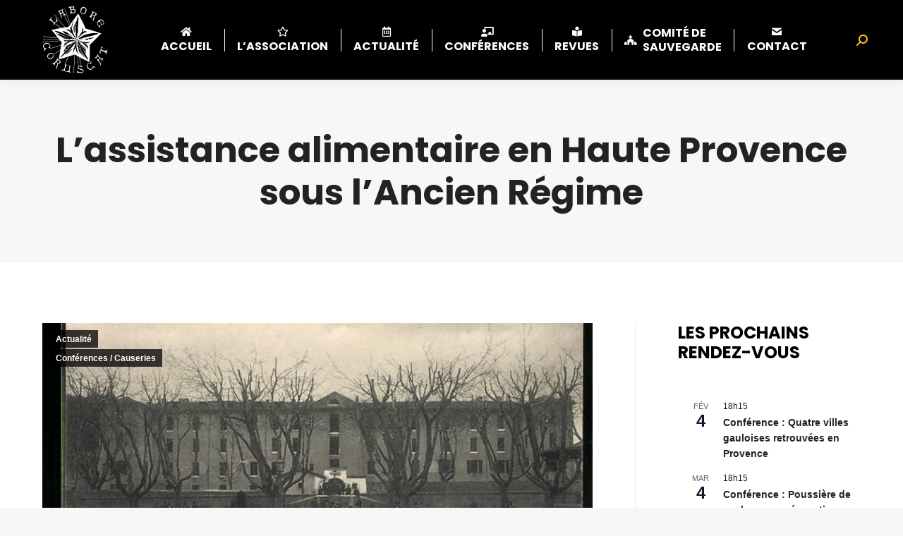

--- FILE ---
content_type: text/html; charset=UTF-8
request_url: https://ssl04.fr/2024/02/23/lassistance-alimentaire-en-haute-provence-sous-lancien-regime/
body_size: 25245
content:
<!DOCTYPE html>
<!--[if !(IE 6) | !(IE 7) | !(IE 8)  ]><!-->
<html lang="fr-FR" class="no-js">
<!--<![endif]-->
<head>
	<meta charset="UTF-8" />
		<meta name="viewport" content="width=device-width, initial-scale=1, maximum-scale=1, user-scalable=0">
		<meta name="theme-color" content="#148ba9"/>	<link rel="profile" href="https://gmpg.org/xfn/11" />
	<meta name='robots' content='index, follow, max-image-preview:large, max-snippet:-1, max-video-preview:-1' />

	<!-- This site is optimized with the Yoast SEO plugin v23.8 - https://yoast.com/wordpress/plugins/seo/ -->
	<title>L&#039;assistance alimentaire en Haute Provence sous l&#039;Ancien Régime - Société scientifique et littéraire 04 | Alpes-de-Haute-Provence</title>
	<link rel="canonical" href="https://ssl04.fr/2024/02/23/lassistance-alimentaire-en-haute-provence-sous-lancien-regime/" />
	<meta property="og:locale" content="fr_FR" />
	<meta property="og:type" content="article" />
	<meta property="og:title" content="L&#039;assistance alimentaire en Haute Provence sous l&#039;Ancien Régime - Société scientifique et littéraire 04 | Alpes-de-Haute-Provence" />
	<meta property="og:description" content="Caserne Desmichels, ancien Hospice de la Charité de Digne. Carte postale Imp. Constans et Davin. &nbsp; Conférence du Docteur Bernard Renoux, mercredi 6 mars à 18 h 15, salle de&hellip;" />
	<meta property="og:url" content="https://ssl04.fr/2024/02/23/lassistance-alimentaire-en-haute-provence-sous-lancien-regime/" />
	<meta property="og:site_name" content="Société scientifique et littéraire 04 | Alpes-de-Haute-Provence" />
	<meta property="article:published_time" content="2024-02-23T20:04:03+00:00" />
	<meta property="article:modified_time" content="2025-03-27T13:35:11+00:00" />
	<meta property="og:image" content="https://ssl04.fr/wp-content/uploads/2024/02/AK-Digne-Caserne-Desmichels.jpg" />
	<meta property="og:image:width" content="588" />
	<meta property="og:image:height" content="408" />
	<meta property="og:image:type" content="image/jpeg" />
	<meta name="author" content="Rachel Tripodi" />
	<meta name="twitter:card" content="summary_large_image" />
	<meta name="twitter:label1" content="Écrit par" />
	<meta name="twitter:data1" content="Rachel Tripodi" />
	<meta name="twitter:label2" content="Durée de lecture estimée" />
	<meta name="twitter:data2" content="1 minute" />
	<script type="application/ld+json" class="yoast-schema-graph">{"@context":"https://schema.org","@graph":[{"@type":"Article","@id":"https://ssl04.fr/2024/02/23/lassistance-alimentaire-en-haute-provence-sous-lancien-regime/#article","isPartOf":{"@id":"https://ssl04.fr/2024/02/23/lassistance-alimentaire-en-haute-provence-sous-lancien-regime/"},"author":{"name":"Rachel Tripodi","@id":"https://ssl04.fr/#/schema/person/18e2e2c828855ec6033dacce0bcde9cb"},"headline":"L&rsquo;assistance alimentaire en Haute Provence sous l&rsquo;Ancien Régime","datePublished":"2024-02-23T20:04:03+00:00","dateModified":"2025-03-27T13:35:11+00:00","mainEntityOfPage":{"@id":"https://ssl04.fr/2024/02/23/lassistance-alimentaire-en-haute-provence-sous-lancien-regime/"},"wordCount":114,"publisher":{"@id":"https://ssl04.fr/#organization"},"image":{"@id":"https://ssl04.fr/2024/02/23/lassistance-alimentaire-en-haute-provence-sous-lancien-regime/#primaryimage"},"thumbnailUrl":"https://ssl04.fr/wp-content/uploads/2024/02/AK-Digne-Caserne-Desmichels.jpg","articleSection":["Actualité","Conférences / Causeries"],"inLanguage":"fr-FR"},{"@type":"WebPage","@id":"https://ssl04.fr/2024/02/23/lassistance-alimentaire-en-haute-provence-sous-lancien-regime/","url":"https://ssl04.fr/2024/02/23/lassistance-alimentaire-en-haute-provence-sous-lancien-regime/","name":"L'assistance alimentaire en Haute Provence sous l'Ancien Régime - Société scientifique et littéraire 04 | Alpes-de-Haute-Provence","isPartOf":{"@id":"https://ssl04.fr/#website"},"primaryImageOfPage":{"@id":"https://ssl04.fr/2024/02/23/lassistance-alimentaire-en-haute-provence-sous-lancien-regime/#primaryimage"},"image":{"@id":"https://ssl04.fr/2024/02/23/lassistance-alimentaire-en-haute-provence-sous-lancien-regime/#primaryimage"},"thumbnailUrl":"https://ssl04.fr/wp-content/uploads/2024/02/AK-Digne-Caserne-Desmichels.jpg","datePublished":"2024-02-23T20:04:03+00:00","dateModified":"2025-03-27T13:35:11+00:00","breadcrumb":{"@id":"https://ssl04.fr/2024/02/23/lassistance-alimentaire-en-haute-provence-sous-lancien-regime/#breadcrumb"},"inLanguage":"fr-FR","potentialAction":[{"@type":"ReadAction","target":["https://ssl04.fr/2024/02/23/lassistance-alimentaire-en-haute-provence-sous-lancien-regime/"]}]},{"@type":"ImageObject","inLanguage":"fr-FR","@id":"https://ssl04.fr/2024/02/23/lassistance-alimentaire-en-haute-provence-sous-lancien-regime/#primaryimage","url":"https://ssl04.fr/wp-content/uploads/2024/02/AK-Digne-Caserne-Desmichels.jpg","contentUrl":"https://ssl04.fr/wp-content/uploads/2024/02/AK-Digne-Caserne-Desmichels.jpg","width":588,"height":408,"caption":"Caserne Desmichels, ancien Hôtel de la Charité de Digne"},{"@type":"BreadcrumbList","@id":"https://ssl04.fr/2024/02/23/lassistance-alimentaire-en-haute-provence-sous-lancien-regime/#breadcrumb","itemListElement":[{"@type":"ListItem","position":1,"name":"Accueil","item":"https://ssl04.fr/"},{"@type":"ListItem","position":2,"name":"L&rsquo;assistance alimentaire en Haute Provence sous l&rsquo;Ancien Régime"}]},{"@type":"WebSite","@id":"https://ssl04.fr/#website","url":"https://ssl04.fr/","name":"Société scientifique et littéraire 04 | Alpes-de-Haute-Provence","description":"","publisher":{"@id":"https://ssl04.fr/#organization"},"potentialAction":[{"@type":"SearchAction","target":{"@type":"EntryPoint","urlTemplate":"https://ssl04.fr/?s={search_term_string}"},"query-input":{"@type":"PropertyValueSpecification","valueRequired":true,"valueName":"search_term_string"}}],"inLanguage":"fr-FR"},{"@type":"Organization","@id":"https://ssl04.fr/#organization","name":"Société scientifique et littéraire 04 | Alpes-de-Haute-Provence","url":"https://ssl04.fr/","logo":{"@type":"ImageObject","inLanguage":"fr-FR","@id":"https://ssl04.fr/#/schema/logo/image/","url":"https://ssl04.fr/wp-content/uploads/2023/10/SSL-04-Logo-original-L.jpg","contentUrl":"https://ssl04.fr/wp-content/uploads/2023/10/SSL-04-Logo-original-L.jpg","width":201,"height":207,"caption":"Société scientifique et littéraire 04 | Alpes-de-Haute-Provence"},"image":{"@id":"https://ssl04.fr/#/schema/logo/image/"}},{"@type":"Person","@id":"https://ssl04.fr/#/schema/person/18e2e2c828855ec6033dacce0bcde9cb","name":"Rachel Tripodi","image":{"@type":"ImageObject","inLanguage":"fr-FR","@id":"https://ssl04.fr/#/schema/person/image/","url":"https://secure.gravatar.com/avatar/1710b96722148cdec7ae5972edc2a2d0a4c0e66d7543a5d1f0fada96dd0a4eb8?s=96&d=mm&r=g","contentUrl":"https://secure.gravatar.com/avatar/1710b96722148cdec7ae5972edc2a2d0a4c0e66d7543a5d1f0fada96dd0a4eb8?s=96&d=mm&r=g","caption":"Rachel Tripodi"},"url":"https://ssl04.fr/author/rachel/"}]}</script>
	<!-- / Yoast SEO plugin. -->


<link rel='dns-prefetch' href='//fonts.googleapis.com' />
<link rel="alternate" type="application/rss+xml" title="Société scientifique et littéraire 04 | Alpes-de-Haute-Provence &raquo; Flux" href="https://ssl04.fr/feed/" />
<link rel="alternate" type="application/rss+xml" title="Société scientifique et littéraire 04 | Alpes-de-Haute-Provence &raquo; Flux des commentaires" href="https://ssl04.fr/comments/feed/" />
<link rel="alternate" type="text/calendar" title="Société scientifique et littéraire 04 | Alpes-de-Haute-Provence &raquo; Flux iCal" href="https://ssl04.fr/agenda/?ical=1" />
<link rel="alternate" title="oEmbed (JSON)" type="application/json+oembed" href="https://ssl04.fr/wp-json/oembed/1.0/embed?url=https%3A%2F%2Fssl04.fr%2F2024%2F02%2F23%2Flassistance-alimentaire-en-haute-provence-sous-lancien-regime%2F" />
<link rel="alternate" title="oEmbed (XML)" type="text/xml+oembed" href="https://ssl04.fr/wp-json/oembed/1.0/embed?url=https%3A%2F%2Fssl04.fr%2F2024%2F02%2F23%2Flassistance-alimentaire-en-haute-provence-sous-lancien-regime%2F&#038;format=xml" />
<style id='wp-img-auto-sizes-contain-inline-css'>
img:is([sizes=auto i],[sizes^="auto," i]){contain-intrinsic-size:3000px 1500px}
/*# sourceURL=wp-img-auto-sizes-contain-inline-css */
</style>
<style id='wp-emoji-styles-inline-css'>

	img.wp-smiley, img.emoji {
		display: inline !important;
		border: none !important;
		box-shadow: none !important;
		height: 1em !important;
		width: 1em !important;
		margin: 0 0.07em !important;
		vertical-align: -0.1em !important;
		background: none !important;
		padding: 0 !important;
	}
/*# sourceURL=wp-emoji-styles-inline-css */
</style>
<style id='classic-theme-styles-inline-css'>
/*! This file is auto-generated */
.wp-block-button__link{color:#fff;background-color:#32373c;border-radius:9999px;box-shadow:none;text-decoration:none;padding:calc(.667em + 2px) calc(1.333em + 2px);font-size:1.125em}.wp-block-file__button{background:#32373c;color:#fff;text-decoration:none}
/*# sourceURL=/wp-includes/css/classic-themes.min.css */
</style>
<link rel='stylesheet' id='the7-font-css' href='https://ssl04.fr/wp-content/themes/dt-the7/fonts/icomoon-the7-font/icomoon-the7-font.min.css?ver=12.1.0' media='all' />
<link rel='stylesheet' id='the7-awesome-fonts-css' href='https://ssl04.fr/wp-content/themes/dt-the7/fonts/FontAwesome/css/all.min.css?ver=12.1.0' media='all' />
<link rel='stylesheet' id='dt-web-fonts-css' href='https://fonts.googleapis.com/css?family=Poppins:400,500,600,700%7CRoboto:400,400italic,500,600,700' media='all' />
<link rel='stylesheet' id='dt-main-css' href='https://ssl04.fr/wp-content/themes/dt-the7/css/main.min.css?ver=12.1.0' media='all' />
<style id='dt-main-inline-css'>
body #load {
  display: block;
  height: 100%;
  overflow: hidden;
  position: fixed;
  width: 100%;
  z-index: 9901;
  opacity: 1;
  visibility: visible;
  transition: all .35s ease-out;
}
.load-wrap {
  width: 100%;
  height: 100%;
  background-position: center center;
  background-repeat: no-repeat;
  text-align: center;
  display: -ms-flexbox;
  display: -ms-flex;
  display: flex;
  -ms-align-items: center;
  -ms-flex-align: center;
  align-items: center;
  -ms-flex-flow: column wrap;
  flex-flow: column wrap;
  -ms-flex-pack: center;
  -ms-justify-content: center;
  justify-content: center;
}
.load-wrap > svg {
  position: absolute;
  top: 50%;
  left: 50%;
  transform: translate(-50%,-50%);
}
#load {
  background: var(--the7-elementor-beautiful-loading-bg,#ffffff);
  --the7-beautiful-spinner-color2: var(--the7-beautiful-spinner-color,#148ba9);
}

/*# sourceURL=dt-main-inline-css */
</style>
<link rel='stylesheet' id='the7-custom-scrollbar-css' href='https://ssl04.fr/wp-content/themes/dt-the7/lib/custom-scrollbar/custom-scrollbar.min.css?ver=12.1.0' media='all' />
<link rel='stylesheet' id='the7-wpbakery-css' href='https://ssl04.fr/wp-content/themes/dt-the7/css/wpbakery.min.css?ver=12.1.0' media='all' />
<link rel='stylesheet' id='the7-core-css' href='https://ssl04.fr/wp-content/plugins/dt-the7-core/assets/css/post-type.min.css?ver=2.7.10' media='all' />
<link rel='stylesheet' id='the7-css-vars-css' href='https://ssl04.fr/wp-content/uploads/the7-css/css-vars.css?ver=3dd0bfd6bcac' media='all' />
<link rel='stylesheet' id='dt-custom-css' href='https://ssl04.fr/wp-content/uploads/the7-css/custom.css?ver=3dd0bfd6bcac' media='all' />
<link rel='stylesheet' id='dt-media-css' href='https://ssl04.fr/wp-content/uploads/the7-css/media.css?ver=3dd0bfd6bcac' media='all' />
<link rel='stylesheet' id='the7-mega-menu-css' href='https://ssl04.fr/wp-content/uploads/the7-css/mega-menu.css?ver=3dd0bfd6bcac' media='all' />
<link rel='stylesheet' id='the7-elements-albums-portfolio-css' href='https://ssl04.fr/wp-content/uploads/the7-css/the7-elements-albums-portfolio.css?ver=3dd0bfd6bcac' media='all' />
<link rel='stylesheet' id='the7-elements-css' href='https://ssl04.fr/wp-content/uploads/the7-css/post-type-dynamic.css?ver=3dd0bfd6bcac' media='all' />
<link rel='stylesheet' id='style-css' href='https://ssl04.fr/wp-content/themes/dt-the7/style.css?ver=12.1.0' media='all' />
<script src="https://ssl04.fr/wp-includes/js/jquery/jquery.min.js?ver=3.7.1" id="jquery-core-js"></script>
<script src="https://ssl04.fr/wp-includes/js/jquery/jquery-migrate.min.js?ver=3.4.1" id="jquery-migrate-js"></script>
<script id="dt-above-fold-js-extra">
var dtLocal = {"themeUrl":"https://ssl04.fr/wp-content/themes/dt-the7","passText":"To view this protected post, enter the password below:","moreButtonText":{"loading":"Loading...","loadMore":"Load more"},"postID":"4356","ajaxurl":"https://ssl04.fr/wp-admin/admin-ajax.php","REST":{"baseUrl":"https://ssl04.fr/wp-json/the7/v1","endpoints":{"sendMail":"/send-mail"}},"contactMessages":{"required":"Un ou plusieurs champs comportent une erreur. Merci de les v\u00e9rifier et d'essayer \u00e0 nouveau.","terms":"Please accept the privacy policy.","fillTheCaptchaError":"Please, fill the captcha."},"captchaSiteKey":"","ajaxNonce":"550dce8cd0","pageData":"","themeSettings":{"smoothScroll":"off","lazyLoading":false,"desktopHeader":{"height":90},"ToggleCaptionEnabled":"disabled","ToggleCaption":"Navigation","floatingHeader":{"showAfter":94,"showMenu":true,"height":60,"logo":{"showLogo":true,"html":"\u003Cimg class=\" preload-me\" src=\"https://ssl04.fr/wp-content/uploads/2023/10/logo-ssl04-vect2.png\" srcset=\"https://ssl04.fr/wp-content/uploads/2023/10/logo-ssl04-vect2.png 113w\" width=\"113\" height=\"113\"   sizes=\"113px\" alt=\"Soci\u00e9t\u00e9 scientifique et litt\u00e9raire 04 | Alpes-de-Haute-Provence\" /\u003E","url":"https://ssl04.fr/"}},"topLine":{"floatingTopLine":{"logo":{"showLogo":false,"html":""}}},"mobileHeader":{"firstSwitchPoint":992,"secondSwitchPoint":778,"firstSwitchPointHeight":60,"secondSwitchPointHeight":60,"mobileToggleCaptionEnabled":"disabled","mobileToggleCaption":"Menu"},"stickyMobileHeaderFirstSwitch":{"logo":{"html":"\u003Cimg class=\" preload-me\" src=\"https://ssl04.fr/wp-content/uploads/2023/10/logo-ssl04-vect2.png\" srcset=\"https://ssl04.fr/wp-content/uploads/2023/10/logo-ssl04-vect2.png 113w\" width=\"113\" height=\"113\"   sizes=\"113px\" alt=\"Soci\u00e9t\u00e9 scientifique et litt\u00e9raire 04 | Alpes-de-Haute-Provence\" /\u003E"}},"stickyMobileHeaderSecondSwitch":{"logo":{"html":"\u003Cimg class=\" preload-me\" src=\"https://ssl04.fr/wp-content/uploads/2023/10/logo-ssl04-vect2.png\" srcset=\"https://ssl04.fr/wp-content/uploads/2023/10/logo-ssl04-vect2.png 113w\" width=\"113\" height=\"113\"   sizes=\"113px\" alt=\"Soci\u00e9t\u00e9 scientifique et litt\u00e9raire 04 | Alpes-de-Haute-Provence\" /\u003E"}},"sidebar":{"switchPoint":990},"boxedWidth":"1340px"},"VCMobileScreenWidth":"778"};
var dtShare = {"shareButtonText":{"facebook":"Share on Facebook","twitter":"Share on X","pinterest":"Pin it","linkedin":"Share on Linkedin","whatsapp":"Share on Whatsapp"},"overlayOpacity":"85"};
//# sourceURL=dt-above-fold-js-extra
</script>
<script src="https://ssl04.fr/wp-content/themes/dt-the7/js/above-the-fold.min.js?ver=12.1.0" id="dt-above-fold-js"></script>
<script></script><link rel="https://api.w.org/" href="https://ssl04.fr/wp-json/" /><link rel="alternate" title="JSON" type="application/json" href="https://ssl04.fr/wp-json/wp/v2/posts/4356" /><meta name="tec-api-version" content="v1"><meta name="tec-api-origin" content="https://ssl04.fr"><link rel="alternate" href="https://ssl04.fr/wp-json/tribe/events/v1/" /><meta name="generator" content="Powered by WPBakery Page Builder - drag and drop page builder for WordPress."/>
<meta name="generator" content="Powered by Slider Revolution 6.7.21 - responsive, Mobile-Friendly Slider Plugin for WordPress with comfortable drag and drop interface." />
<script type="text/javascript" id="the7-loader-script">
document.addEventListener("DOMContentLoaded", function(event) {
	var load = document.getElementById("load");
	if(!load.classList.contains('loader-removed')){
		var removeLoading = setTimeout(function() {
			load.className += " loader-removed";
		}, 300);
	}
});
</script>
		<link rel="icon" href="https://ssl04.fr/wp-content/uploads/2023/10/favicon-ssl04-16px.png" type="image/png" sizes="16x16"/><link rel="icon" href="https://ssl04.fr/wp-content/uploads/2023/10/favicon-ssl04-32px.png" type="image/png" sizes="32x32"/><script>function setREVStartSize(e){
			//window.requestAnimationFrame(function() {
				window.RSIW = window.RSIW===undefined ? window.innerWidth : window.RSIW;
				window.RSIH = window.RSIH===undefined ? window.innerHeight : window.RSIH;
				try {
					var pw = document.getElementById(e.c).parentNode.offsetWidth,
						newh;
					pw = pw===0 || isNaN(pw) || (e.l=="fullwidth" || e.layout=="fullwidth") ? window.RSIW : pw;
					e.tabw = e.tabw===undefined ? 0 : parseInt(e.tabw);
					e.thumbw = e.thumbw===undefined ? 0 : parseInt(e.thumbw);
					e.tabh = e.tabh===undefined ? 0 : parseInt(e.tabh);
					e.thumbh = e.thumbh===undefined ? 0 : parseInt(e.thumbh);
					e.tabhide = e.tabhide===undefined ? 0 : parseInt(e.tabhide);
					e.thumbhide = e.thumbhide===undefined ? 0 : parseInt(e.thumbhide);
					e.mh = e.mh===undefined || e.mh=="" || e.mh==="auto" ? 0 : parseInt(e.mh,0);
					if(e.layout==="fullscreen" || e.l==="fullscreen")
						newh = Math.max(e.mh,window.RSIH);
					else{
						e.gw = Array.isArray(e.gw) ? e.gw : [e.gw];
						for (var i in e.rl) if (e.gw[i]===undefined || e.gw[i]===0) e.gw[i] = e.gw[i-1];
						e.gh = e.el===undefined || e.el==="" || (Array.isArray(e.el) && e.el.length==0)? e.gh : e.el;
						e.gh = Array.isArray(e.gh) ? e.gh : [e.gh];
						for (var i in e.rl) if (e.gh[i]===undefined || e.gh[i]===0) e.gh[i] = e.gh[i-1];
											
						var nl = new Array(e.rl.length),
							ix = 0,
							sl;
						e.tabw = e.tabhide>=pw ? 0 : e.tabw;
						e.thumbw = e.thumbhide>=pw ? 0 : e.thumbw;
						e.tabh = e.tabhide>=pw ? 0 : e.tabh;
						e.thumbh = e.thumbhide>=pw ? 0 : e.thumbh;
						for (var i in e.rl) nl[i] = e.rl[i]<window.RSIW ? 0 : e.rl[i];
						sl = nl[0];
						for (var i in nl) if (sl>nl[i] && nl[i]>0) { sl = nl[i]; ix=i;}
						var m = pw>(e.gw[ix]+e.tabw+e.thumbw) ? 1 : (pw-(e.tabw+e.thumbw)) / (e.gw[ix]);
						newh =  (e.gh[ix] * m) + (e.tabh + e.thumbh);
					}
					var el = document.getElementById(e.c);
					if (el!==null && el) el.style.height = newh+"px";
					el = document.getElementById(e.c+"_wrapper");
					if (el!==null && el) {
						el.style.height = newh+"px";
						el.style.display = "block";
					}
				} catch(e){
					console.log("Failure at Presize of Slider:" + e)
				}
			//});
		  };</script>
<noscript><style> .wpb_animate_when_almost_visible { opacity: 1; }</style></noscript><style id='wp-block-heading-inline-css'>
h1:where(.wp-block-heading).has-background,h2:where(.wp-block-heading).has-background,h3:where(.wp-block-heading).has-background,h4:where(.wp-block-heading).has-background,h5:where(.wp-block-heading).has-background,h6:where(.wp-block-heading).has-background{padding:1.25em 2.375em}h1.has-text-align-left[style*=writing-mode]:where([style*=vertical-lr]),h1.has-text-align-right[style*=writing-mode]:where([style*=vertical-rl]),h2.has-text-align-left[style*=writing-mode]:where([style*=vertical-lr]),h2.has-text-align-right[style*=writing-mode]:where([style*=vertical-rl]),h3.has-text-align-left[style*=writing-mode]:where([style*=vertical-lr]),h3.has-text-align-right[style*=writing-mode]:where([style*=vertical-rl]),h4.has-text-align-left[style*=writing-mode]:where([style*=vertical-lr]),h4.has-text-align-right[style*=writing-mode]:where([style*=vertical-rl]),h5.has-text-align-left[style*=writing-mode]:where([style*=vertical-lr]),h5.has-text-align-right[style*=writing-mode]:where([style*=vertical-rl]),h6.has-text-align-left[style*=writing-mode]:where([style*=vertical-lr]),h6.has-text-align-right[style*=writing-mode]:where([style*=vertical-rl]){rotate:180deg}
/*# sourceURL=https://ssl04.fr/wp-includes/blocks/heading/style.min.css */
</style>
<style id='global-styles-inline-css'>
:root{--wp--preset--aspect-ratio--square: 1;--wp--preset--aspect-ratio--4-3: 4/3;--wp--preset--aspect-ratio--3-4: 3/4;--wp--preset--aspect-ratio--3-2: 3/2;--wp--preset--aspect-ratio--2-3: 2/3;--wp--preset--aspect-ratio--16-9: 16/9;--wp--preset--aspect-ratio--9-16: 9/16;--wp--preset--color--black: #000000;--wp--preset--color--cyan-bluish-gray: #abb8c3;--wp--preset--color--white: #FFF;--wp--preset--color--pale-pink: #f78da7;--wp--preset--color--vivid-red: #cf2e2e;--wp--preset--color--luminous-vivid-orange: #ff6900;--wp--preset--color--luminous-vivid-amber: #fcb900;--wp--preset--color--light-green-cyan: #7bdcb5;--wp--preset--color--vivid-green-cyan: #00d084;--wp--preset--color--pale-cyan-blue: #8ed1fc;--wp--preset--color--vivid-cyan-blue: #0693e3;--wp--preset--color--vivid-purple: #9b51e0;--wp--preset--color--accent: #148ba9;--wp--preset--color--dark-gray: #111;--wp--preset--color--light-gray: #767676;--wp--preset--gradient--vivid-cyan-blue-to-vivid-purple: linear-gradient(135deg,rgb(6,147,227) 0%,rgb(155,81,224) 100%);--wp--preset--gradient--light-green-cyan-to-vivid-green-cyan: linear-gradient(135deg,rgb(122,220,180) 0%,rgb(0,208,130) 100%);--wp--preset--gradient--luminous-vivid-amber-to-luminous-vivid-orange: linear-gradient(135deg,rgb(252,185,0) 0%,rgb(255,105,0) 100%);--wp--preset--gradient--luminous-vivid-orange-to-vivid-red: linear-gradient(135deg,rgb(255,105,0) 0%,rgb(207,46,46) 100%);--wp--preset--gradient--very-light-gray-to-cyan-bluish-gray: linear-gradient(135deg,rgb(238,238,238) 0%,rgb(169,184,195) 100%);--wp--preset--gradient--cool-to-warm-spectrum: linear-gradient(135deg,rgb(74,234,220) 0%,rgb(151,120,209) 20%,rgb(207,42,186) 40%,rgb(238,44,130) 60%,rgb(251,105,98) 80%,rgb(254,248,76) 100%);--wp--preset--gradient--blush-light-purple: linear-gradient(135deg,rgb(255,206,236) 0%,rgb(152,150,240) 100%);--wp--preset--gradient--blush-bordeaux: linear-gradient(135deg,rgb(254,205,165) 0%,rgb(254,45,45) 50%,rgb(107,0,62) 100%);--wp--preset--gradient--luminous-dusk: linear-gradient(135deg,rgb(255,203,112) 0%,rgb(199,81,192) 50%,rgb(65,88,208) 100%);--wp--preset--gradient--pale-ocean: linear-gradient(135deg,rgb(255,245,203) 0%,rgb(182,227,212) 50%,rgb(51,167,181) 100%);--wp--preset--gradient--electric-grass: linear-gradient(135deg,rgb(202,248,128) 0%,rgb(113,206,126) 100%);--wp--preset--gradient--midnight: linear-gradient(135deg,rgb(2,3,129) 0%,rgb(40,116,252) 100%);--wp--preset--font-size--small: 13px;--wp--preset--font-size--medium: 20px;--wp--preset--font-size--large: 36px;--wp--preset--font-size--x-large: 42px;--wp--preset--spacing--20: 0.44rem;--wp--preset--spacing--30: 0.67rem;--wp--preset--spacing--40: 1rem;--wp--preset--spacing--50: 1.5rem;--wp--preset--spacing--60: 2.25rem;--wp--preset--spacing--70: 3.38rem;--wp--preset--spacing--80: 5.06rem;--wp--preset--shadow--natural: 6px 6px 9px rgba(0, 0, 0, 0.2);--wp--preset--shadow--deep: 12px 12px 50px rgba(0, 0, 0, 0.4);--wp--preset--shadow--sharp: 6px 6px 0px rgba(0, 0, 0, 0.2);--wp--preset--shadow--outlined: 6px 6px 0px -3px rgb(255, 255, 255), 6px 6px rgb(0, 0, 0);--wp--preset--shadow--crisp: 6px 6px 0px rgb(0, 0, 0);}:where(.is-layout-flex){gap: 0.5em;}:where(.is-layout-grid){gap: 0.5em;}body .is-layout-flex{display: flex;}.is-layout-flex{flex-wrap: wrap;align-items: center;}.is-layout-flex > :is(*, div){margin: 0;}body .is-layout-grid{display: grid;}.is-layout-grid > :is(*, div){margin: 0;}:where(.wp-block-columns.is-layout-flex){gap: 2em;}:where(.wp-block-columns.is-layout-grid){gap: 2em;}:where(.wp-block-post-template.is-layout-flex){gap: 1.25em;}:where(.wp-block-post-template.is-layout-grid){gap: 1.25em;}.has-black-color{color: var(--wp--preset--color--black) !important;}.has-cyan-bluish-gray-color{color: var(--wp--preset--color--cyan-bluish-gray) !important;}.has-white-color{color: var(--wp--preset--color--white) !important;}.has-pale-pink-color{color: var(--wp--preset--color--pale-pink) !important;}.has-vivid-red-color{color: var(--wp--preset--color--vivid-red) !important;}.has-luminous-vivid-orange-color{color: var(--wp--preset--color--luminous-vivid-orange) !important;}.has-luminous-vivid-amber-color{color: var(--wp--preset--color--luminous-vivid-amber) !important;}.has-light-green-cyan-color{color: var(--wp--preset--color--light-green-cyan) !important;}.has-vivid-green-cyan-color{color: var(--wp--preset--color--vivid-green-cyan) !important;}.has-pale-cyan-blue-color{color: var(--wp--preset--color--pale-cyan-blue) !important;}.has-vivid-cyan-blue-color{color: var(--wp--preset--color--vivid-cyan-blue) !important;}.has-vivid-purple-color{color: var(--wp--preset--color--vivid-purple) !important;}.has-black-background-color{background-color: var(--wp--preset--color--black) !important;}.has-cyan-bluish-gray-background-color{background-color: var(--wp--preset--color--cyan-bluish-gray) !important;}.has-white-background-color{background-color: var(--wp--preset--color--white) !important;}.has-pale-pink-background-color{background-color: var(--wp--preset--color--pale-pink) !important;}.has-vivid-red-background-color{background-color: var(--wp--preset--color--vivid-red) !important;}.has-luminous-vivid-orange-background-color{background-color: var(--wp--preset--color--luminous-vivid-orange) !important;}.has-luminous-vivid-amber-background-color{background-color: var(--wp--preset--color--luminous-vivid-amber) !important;}.has-light-green-cyan-background-color{background-color: var(--wp--preset--color--light-green-cyan) !important;}.has-vivid-green-cyan-background-color{background-color: var(--wp--preset--color--vivid-green-cyan) !important;}.has-pale-cyan-blue-background-color{background-color: var(--wp--preset--color--pale-cyan-blue) !important;}.has-vivid-cyan-blue-background-color{background-color: var(--wp--preset--color--vivid-cyan-blue) !important;}.has-vivid-purple-background-color{background-color: var(--wp--preset--color--vivid-purple) !important;}.has-black-border-color{border-color: var(--wp--preset--color--black) !important;}.has-cyan-bluish-gray-border-color{border-color: var(--wp--preset--color--cyan-bluish-gray) !important;}.has-white-border-color{border-color: var(--wp--preset--color--white) !important;}.has-pale-pink-border-color{border-color: var(--wp--preset--color--pale-pink) !important;}.has-vivid-red-border-color{border-color: var(--wp--preset--color--vivid-red) !important;}.has-luminous-vivid-orange-border-color{border-color: var(--wp--preset--color--luminous-vivid-orange) !important;}.has-luminous-vivid-amber-border-color{border-color: var(--wp--preset--color--luminous-vivid-amber) !important;}.has-light-green-cyan-border-color{border-color: var(--wp--preset--color--light-green-cyan) !important;}.has-vivid-green-cyan-border-color{border-color: var(--wp--preset--color--vivid-green-cyan) !important;}.has-pale-cyan-blue-border-color{border-color: var(--wp--preset--color--pale-cyan-blue) !important;}.has-vivid-cyan-blue-border-color{border-color: var(--wp--preset--color--vivid-cyan-blue) !important;}.has-vivid-purple-border-color{border-color: var(--wp--preset--color--vivid-purple) !important;}.has-vivid-cyan-blue-to-vivid-purple-gradient-background{background: var(--wp--preset--gradient--vivid-cyan-blue-to-vivid-purple) !important;}.has-light-green-cyan-to-vivid-green-cyan-gradient-background{background: var(--wp--preset--gradient--light-green-cyan-to-vivid-green-cyan) !important;}.has-luminous-vivid-amber-to-luminous-vivid-orange-gradient-background{background: var(--wp--preset--gradient--luminous-vivid-amber-to-luminous-vivid-orange) !important;}.has-luminous-vivid-orange-to-vivid-red-gradient-background{background: var(--wp--preset--gradient--luminous-vivid-orange-to-vivid-red) !important;}.has-very-light-gray-to-cyan-bluish-gray-gradient-background{background: var(--wp--preset--gradient--very-light-gray-to-cyan-bluish-gray) !important;}.has-cool-to-warm-spectrum-gradient-background{background: var(--wp--preset--gradient--cool-to-warm-spectrum) !important;}.has-blush-light-purple-gradient-background{background: var(--wp--preset--gradient--blush-light-purple) !important;}.has-blush-bordeaux-gradient-background{background: var(--wp--preset--gradient--blush-bordeaux) !important;}.has-luminous-dusk-gradient-background{background: var(--wp--preset--gradient--luminous-dusk) !important;}.has-pale-ocean-gradient-background{background: var(--wp--preset--gradient--pale-ocean) !important;}.has-electric-grass-gradient-background{background: var(--wp--preset--gradient--electric-grass) !important;}.has-midnight-gradient-background{background: var(--wp--preset--gradient--midnight) !important;}.has-small-font-size{font-size: var(--wp--preset--font-size--small) !important;}.has-medium-font-size{font-size: var(--wp--preset--font-size--medium) !important;}.has-large-font-size{font-size: var(--wp--preset--font-size--large) !important;}.has-x-large-font-size{font-size: var(--wp--preset--font-size--x-large) !important;}
/*# sourceURL=global-styles-inline-css */
</style>
<link rel='stylesheet' id='rs-plugin-settings-css' href='//ssl04.fr/wp-content/plugins/revslider/sr6/assets/css/rs6.css?ver=6.7.21' media='all' />
<style id='rs-plugin-settings-inline-css'>
#rs-demo-id {}
/*# sourceURL=rs-plugin-settings-inline-css */
</style>
</head>
<body data-rsssl=1 id="the7-body" class="wp-singular post-template-default single single-post postid-4356 single-format-standard wp-embed-responsive wp-theme-dt-the7 the7-core-ver-2.7.10 tribe-no-js no-comments dt-responsive-on right-mobile-menu-close-icon ouside-menu-close-icon mobile-hamburger-close-bg-enable mobile-hamburger-close-bg-hover-enable  fade-medium-mobile-menu-close-icon fade-medium-menu-close-icon srcset-enabled btn-flat custom-btn-color custom-btn-hover-color phantom-slide phantom-disable-decoration phantom-main-logo-on floating-mobile-menu-icon top-header first-switch-logo-left first-switch-menu-right second-switch-logo-left second-switch-menu-right right-mobile-menu layzr-loading-on popup-message-style the7-ver-12.1.0 dt-fa-compatibility wpb-js-composer js-comp-ver-7.8 vc_responsive">
<!-- The7 12.1.0 -->
<div id="load" class="spinner-loader">
	<div class="load-wrap"><style type="text/css">
    [class*="the7-spinner-animate-"]{
        animation: spinner-animation 1s cubic-bezier(1,1,1,1) infinite;
        x:46.5px;
        y:40px;
        width:7px;
        height:20px;
        fill:var(--the7-beautiful-spinner-color2);
        opacity: 0.2;
    }
    .the7-spinner-animate-2{
        animation-delay: 0.083s;
    }
    .the7-spinner-animate-3{
        animation-delay: 0.166s;
    }
    .the7-spinner-animate-4{
         animation-delay: 0.25s;
    }
    .the7-spinner-animate-5{
         animation-delay: 0.33s;
    }
    .the7-spinner-animate-6{
         animation-delay: 0.416s;
    }
    .the7-spinner-animate-7{
         animation-delay: 0.5s;
    }
    .the7-spinner-animate-8{
         animation-delay: 0.58s;
    }
    .the7-spinner-animate-9{
         animation-delay: 0.666s;
    }
    .the7-spinner-animate-10{
         animation-delay: 0.75s;
    }
    .the7-spinner-animate-11{
        animation-delay: 0.83s;
    }
    .the7-spinner-animate-12{
        animation-delay: 0.916s;
    }
    @keyframes spinner-animation{
        from {
            opacity: 1;
        }
        to{
            opacity: 0;
        }
    }
</style>
<svg width="75px" height="75px" xmlns="http://www.w3.org/2000/svg" viewBox="0 0 100 100" preserveAspectRatio="xMidYMid">
	<rect class="the7-spinner-animate-1" rx="5" ry="5" transform="rotate(0 50 50) translate(0 -30)"></rect>
	<rect class="the7-spinner-animate-2" rx="5" ry="5" transform="rotate(30 50 50) translate(0 -30)"></rect>
	<rect class="the7-spinner-animate-3" rx="5" ry="5" transform="rotate(60 50 50) translate(0 -30)"></rect>
	<rect class="the7-spinner-animate-4" rx="5" ry="5" transform="rotate(90 50 50) translate(0 -30)"></rect>
	<rect class="the7-spinner-animate-5" rx="5" ry="5" transform="rotate(120 50 50) translate(0 -30)"></rect>
	<rect class="the7-spinner-animate-6" rx="5" ry="5" transform="rotate(150 50 50) translate(0 -30)"></rect>
	<rect class="the7-spinner-animate-7" rx="5" ry="5" transform="rotate(180 50 50) translate(0 -30)"></rect>
	<rect class="the7-spinner-animate-8" rx="5" ry="5" transform="rotate(210 50 50) translate(0 -30)"></rect>
	<rect class="the7-spinner-animate-9" rx="5" ry="5" transform="rotate(240 50 50) translate(0 -30)"></rect>
	<rect class="the7-spinner-animate-10" rx="5" ry="5" transform="rotate(270 50 50) translate(0 -30)"></rect>
	<rect class="the7-spinner-animate-11" rx="5" ry="5" transform="rotate(300 50 50) translate(0 -30)"></rect>
	<rect class="the7-spinner-animate-12" rx="5" ry="5" transform="rotate(330 50 50) translate(0 -30)"></rect>
</svg></div>
</div>
<div id="page" >
	<a class="skip-link screen-reader-text" href="#content">Skip to content</a>

<div class="masthead inline-header center widgets full-height dividers shadow-decoration medium-mobile-menu-icon dt-parent-menu-clickable show-sub-menu-on-hover"  role="banner">

	<div class="top-bar full-width-line top-bar-empty top-bar-line-hide">
	<div class="top-bar-bg" ></div>
	<div class="mini-widgets left-widgets"></div><div class="mini-widgets right-widgets"></div></div>

	<header class="header-bar">

		<div class="branding">
	<div id="site-title" class="assistive-text">Société scientifique et littéraire 04 | Alpes-de-Haute-Provence</div>
	<div id="site-description" class="assistive-text"></div>
	<a class="same-logo" href="https://ssl04.fr/"><img class=" preload-me" src="https://ssl04.fr/wp-content/uploads/2023/10/logo-ssl04-vect2.png" srcset="https://ssl04.fr/wp-content/uploads/2023/10/logo-ssl04-vect2.png 113w" width="113" height="113"   sizes="113px" alt="Société scientifique et littéraire 04 | Alpes-de-Haute-Provence" /></a></div>

		<ul id="primary-menu" class="main-nav underline-decoration l-to-r-line outside-item-remove-margin"><li class="menu-item menu-item-type-post_type menu-item-object-page menu-item-home menu-item-3883 first depth-0"><a href='https://ssl04.fr/' class=' mega-menu-img mega-menu-img-top' data-level='1'><i class="fa-fw fas fa-home" style="margin: 0px 0px 4px 0px;" ></i><span class="menu-item-text"><span class="menu-text">ACCUEIL</span></span></a></li> <li class="menu-item menu-item-type-post_type menu-item-object-page menu-item-has-children menu-item-3439 has-children depth-0 dt-mega-menu mega-auto-width mega-column-3"><a href='https://ssl04.fr/notre-histoire/' class=' mega-menu-img mega-menu-img-top' data-level='1'><i class="fa-fw far fa-star" style="margin: 0px 0px 4px 0px;" ></i><span class="menu-item-text"><span class="menu-text">L&rsquo;ASSOCIATION</span></span></a><div class="dt-mega-menu-wrap"><ul class="sub-nav hover-style-bg level-arrows-on"><li class="menu-item menu-item-type-post_type menu-item-object-page menu-item-3880 first depth-1 no-link dt-mega-parent wf-1-3"><a href='https://ssl04.fr/notre-histoire/' data-level='2'><span class="menu-item-text"><span class="menu-text">NOTRE HISTOIRE</span></span></a></li> <li class="menu-item menu-item-type-custom menu-item-object-custom menu-item-3877 depth-1 no-link dt-mega-parent wf-1-3"><a href='https://ssl04.fr/notre-histoire/#membres' data-level='2'><span class="menu-item-text"><span class="menu-text">MEMBRES</span></span></a></li> <li class="menu-item menu-item-type-custom menu-item-object-custom menu-item-3879 depth-1 no-link dt-mega-parent wf-1-3"><a href='https://ssl04.fr/notre-histoire/#adhesion' data-level='2'><span class="menu-item-text"><span class="menu-text">ADHÉSIONS | DONS | LEGS</span></span></a></li> <li class="menu-item menu-item-type-post_type menu-item-object-page menu-item-3926 depth-1 no-link dt-mega-parent wf-1-3"><a href='https://ssl04.fr/actu/' data-level='2'><span class="menu-item-text"><span class="menu-text">ACTUALITÉ</span></span></a></li> <li class="menu-item menu-item-type-custom menu-item-object-custom menu-item-3927 depth-1 no-link dt-mega-parent wf-1-3"><a href='https://ssl04.fr/agenda/' data-level='2'><span class="menu-item-text"><span class="menu-text">AGENDA</span></span></a></li> <li class="menu-item menu-item-type-post_type menu-item-object-page menu-item-3950 depth-1 no-link dt-mega-parent wf-1-3"><a href='https://ssl04.fr/conferences/' data-level='2'><span class="menu-item-text"><span class="menu-text">CONFÉRENCES</span></span></a></li> <li class="menu-item menu-item-type-post_type menu-item-object-page menu-item-4098 depth-1 no-link dt-mega-parent wf-1-3"><a href='https://ssl04.fr/revues/' data-level='2'><span class="menu-item-text"><span class="menu-text">REVUES</span></span></a></li> <li class="menu-item menu-item-type-post_type menu-item-object-page menu-item-3897 depth-1 no-link dt-mega-parent wf-1-3"><a href='https://ssl04.fr/comite-de-sauvegarde/' data-level='2'><span class="menu-item-text"><span class="menu-text">COMITÉ DE SAUVEGARDE</span></span></a></li> <li class="menu-item menu-item-type-post_type menu-item-object-page menu-item-3882 depth-1 no-link dt-mega-parent wf-1-3"><a href='https://ssl04.fr/contact/' data-level='2'><span class="menu-item-text"><span class="menu-text">CONTACT | PERMANENCE</span></span></a></li> <li class="menu-item menu-item-type-post_type menu-item-object-page menu-item-5106 depth-1 no-link dt-mega-parent wf-1-3"><a href='https://ssl04.fr/gassendi/' data-level='2'><span class="menu-item-text"><span class="menu-text">PIERRE GASSENDI</span></span></a></li> </ul></div></li> <li class="menu-item menu-item-type-post_type menu-item-object-page menu-item-3925 depth-0"><a href='https://ssl04.fr/actu/' class=' mega-menu-img mega-menu-img-top' data-level='1'><i class="fa-fw far fa-calendar-alt" style="margin: 0px 0px 4px 0px;" ></i><span class="menu-item-text"><span class="menu-text">ACTUALITÉ</span></span></a></li> <li class="menu-item menu-item-type-post_type menu-item-object-page menu-item-3949 depth-0"><a href='https://ssl04.fr/conferences/' class=' mega-menu-img mega-menu-img-top' data-level='1'><i class="fa-fw fas fa-chalkboard-teacher" style="margin: 0px 0px 4px 0px;" ></i><span class="menu-item-text"><span class="menu-text">CONFÉRENCES</span></span></a></li> <li class="menu-item menu-item-type-post_type menu-item-object-page menu-item-has-children menu-item-4015 has-children depth-0"><a href='https://ssl04.fr/revues/' class=' mega-menu-img mega-menu-img-top' data-level='1'><i class="fa-fw fas fa-book-reader" style="margin: 0px 0px 4px 0px;" ></i><span class="menu-item-text"><span class="menu-text">REVUES</span></span></a><ul class="sub-nav hover-style-bg level-arrows-on"><li class="menu-item menu-item-type-post_type menu-item-object-page menu-item-4088 first depth-1"><a href='https://ssl04.fr/revues/' data-level='2'><span class="menu-item-text"><span class="menu-text">NUMÉROS RÉCENTS</span></span></a></li> <li class="menu-item menu-item-type-custom menu-item-object-custom menu-item-4486 depth-1"><a href='https://ssl04.fr/revues#oldtable' data-level='2'><span class="menu-item-text"><span class="menu-text">NUMÉROS ANCIENS</span></span></a></li> <li class="menu-item menu-item-type-post_type menu-item-object-page menu-item-4087 depth-1"><a href='https://ssl04.fr/commande/' data-level='2'><span class="menu-item-text"><span class="menu-text">COMMANDE</span></span></a></li> <li class="menu-item menu-item-type-post_type menu-item-object-post menu-item-4365 depth-1"><a href='https://ssl04.fr/2024/08/07/appel-a-textes-pour-les-chroniques/' data-level='2'><span class="menu-item-text"><span class="menu-text">APPEL À TEXTES</span></span></a></li> <li class="menu-item menu-item-type-post_type menu-item-object-page menu-item-4584 depth-1"><a href='https://ssl04.fr/pepites-de-chroniques/' data-level='2'><span class="menu-item-text"><span class="menu-text">PÉPITES DE CHRONIQUES</span></span></a></li> </ul></li> <li class="menu-item menu-item-type-post_type menu-item-object-page menu-item-3896 depth-0"><a href='https://ssl04.fr/comite-de-sauvegarde/' class=' mega-menu-img mega-menu-img-left' data-level='1'><i class="fa-fw fas fa-church" style="margin: 0px 8px 0px 0px;" ></i><span class="menu-item-text"><span class="menu-text">COMITÉ DE<BR>SAUVEGARDE</span></span></a></li> <li class="menu-item menu-item-type-post_type menu-item-object-page menu-item-3660 last depth-0"><a href='https://ssl04.fr/contact/' class=' mega-menu-img mega-menu-img-top' data-level='1'><i class="fa-fw icomoon-the7-font-the7-mail-01" style="margin: 0px 0px 4px 0px;" ></i><span class="menu-item-text"><span class="menu-text">CONTACT</span></span></a></li> </ul>
		<div class="mini-widgets"><div class="mini-search show-on-desktop near-logo-first-switch near-logo-second-switch popup-search custom-icon"><form class="searchform mini-widget-searchform" role="search" method="get" action="https://ssl04.fr/">

	<div class="screen-reader-text">Search:</div>

	
		<a href="" class="submit text-disable"><i class=" mw-icon the7-mw-icon-search-bold"></i></a>
		<div class="popup-search-wrap">
			<input type="text" aria-label="Search" class="field searchform-s" name="s" value="" placeholder="Chercher..." title="Search form"/>
			<a href="" class="search-icon"><i class="the7-mw-icon-search-bold"></i></a>
		</div>

			<input type="submit" class="assistive-text searchsubmit" value="Go!"/>
</form>
</div></div>
	</header>

</div>
<div role="navigation" aria-label="Main Menu" class="dt-mobile-header mobile-menu-show-divider">
	<div class="dt-close-mobile-menu-icon" aria-label="Close" role="button" tabindex="0"><div class="close-line-wrap"><span class="close-line"></span><span class="close-line"></span><span class="close-line"></span></div></div>	<ul id="mobile-menu" class="mobile-main-nav">
		<li class="menu-item menu-item-type-post_type menu-item-object-page menu-item-home menu-item-3883 first depth-0"><a href='https://ssl04.fr/' class=' mega-menu-img mega-menu-img-top' data-level='1'><i class="fa-fw fas fa-home" style="margin: 0px 0px 4px 0px;" ></i><span class="menu-item-text"><span class="menu-text">ACCUEIL</span></span></a></li> <li class="menu-item menu-item-type-post_type menu-item-object-page menu-item-has-children menu-item-3439 has-children depth-0 dt-mega-menu mega-auto-width mega-column-3"><a href='https://ssl04.fr/notre-histoire/' class=' mega-menu-img mega-menu-img-top' data-level='1'><i class="fa-fw far fa-star" style="margin: 0px 0px 4px 0px;" ></i><span class="menu-item-text"><span class="menu-text">L&rsquo;ASSOCIATION</span></span></a><div class="dt-mega-menu-wrap"><ul class="sub-nav hover-style-bg level-arrows-on"><li class="menu-item menu-item-type-post_type menu-item-object-page menu-item-3880 first depth-1 no-link dt-mega-parent wf-1-3"><a href='https://ssl04.fr/notre-histoire/' data-level='2'><span class="menu-item-text"><span class="menu-text">NOTRE HISTOIRE</span></span></a></li> <li class="menu-item menu-item-type-custom menu-item-object-custom menu-item-3877 depth-1 no-link dt-mega-parent wf-1-3"><a href='https://ssl04.fr/notre-histoire/#membres' data-level='2'><span class="menu-item-text"><span class="menu-text">MEMBRES</span></span></a></li> <li class="menu-item menu-item-type-custom menu-item-object-custom menu-item-3879 depth-1 no-link dt-mega-parent wf-1-3"><a href='https://ssl04.fr/notre-histoire/#adhesion' data-level='2'><span class="menu-item-text"><span class="menu-text">ADHÉSIONS | DONS | LEGS</span></span></a></li> <li class="menu-item menu-item-type-post_type menu-item-object-page menu-item-3926 depth-1 no-link dt-mega-parent wf-1-3"><a href='https://ssl04.fr/actu/' data-level='2'><span class="menu-item-text"><span class="menu-text">ACTUALITÉ</span></span></a></li> <li class="menu-item menu-item-type-custom menu-item-object-custom menu-item-3927 depth-1 no-link dt-mega-parent wf-1-3"><a href='https://ssl04.fr/agenda/' data-level='2'><span class="menu-item-text"><span class="menu-text">AGENDA</span></span></a></li> <li class="menu-item menu-item-type-post_type menu-item-object-page menu-item-3950 depth-1 no-link dt-mega-parent wf-1-3"><a href='https://ssl04.fr/conferences/' data-level='2'><span class="menu-item-text"><span class="menu-text">CONFÉRENCES</span></span></a></li> <li class="menu-item menu-item-type-post_type menu-item-object-page menu-item-4098 depth-1 no-link dt-mega-parent wf-1-3"><a href='https://ssl04.fr/revues/' data-level='2'><span class="menu-item-text"><span class="menu-text">REVUES</span></span></a></li> <li class="menu-item menu-item-type-post_type menu-item-object-page menu-item-3897 depth-1 no-link dt-mega-parent wf-1-3"><a href='https://ssl04.fr/comite-de-sauvegarde/' data-level='2'><span class="menu-item-text"><span class="menu-text">COMITÉ DE SAUVEGARDE</span></span></a></li> <li class="menu-item menu-item-type-post_type menu-item-object-page menu-item-3882 depth-1 no-link dt-mega-parent wf-1-3"><a href='https://ssl04.fr/contact/' data-level='2'><span class="menu-item-text"><span class="menu-text">CONTACT | PERMANENCE</span></span></a></li> <li class="menu-item menu-item-type-post_type menu-item-object-page menu-item-5106 depth-1 no-link dt-mega-parent wf-1-3"><a href='https://ssl04.fr/gassendi/' data-level='2'><span class="menu-item-text"><span class="menu-text">PIERRE GASSENDI</span></span></a></li> </ul></div></li> <li class="menu-item menu-item-type-post_type menu-item-object-page menu-item-3925 depth-0"><a href='https://ssl04.fr/actu/' class=' mega-menu-img mega-menu-img-top' data-level='1'><i class="fa-fw far fa-calendar-alt" style="margin: 0px 0px 4px 0px;" ></i><span class="menu-item-text"><span class="menu-text">ACTUALITÉ</span></span></a></li> <li class="menu-item menu-item-type-post_type menu-item-object-page menu-item-3949 depth-0"><a href='https://ssl04.fr/conferences/' class=' mega-menu-img mega-menu-img-top' data-level='1'><i class="fa-fw fas fa-chalkboard-teacher" style="margin: 0px 0px 4px 0px;" ></i><span class="menu-item-text"><span class="menu-text">CONFÉRENCES</span></span></a></li> <li class="menu-item menu-item-type-post_type menu-item-object-page menu-item-has-children menu-item-4015 has-children depth-0"><a href='https://ssl04.fr/revues/' class=' mega-menu-img mega-menu-img-top' data-level='1'><i class="fa-fw fas fa-book-reader" style="margin: 0px 0px 4px 0px;" ></i><span class="menu-item-text"><span class="menu-text">REVUES</span></span></a><ul class="sub-nav hover-style-bg level-arrows-on"><li class="menu-item menu-item-type-post_type menu-item-object-page menu-item-4088 first depth-1"><a href='https://ssl04.fr/revues/' data-level='2'><span class="menu-item-text"><span class="menu-text">NUMÉROS RÉCENTS</span></span></a></li> <li class="menu-item menu-item-type-custom menu-item-object-custom menu-item-4486 depth-1"><a href='https://ssl04.fr/revues#oldtable' data-level='2'><span class="menu-item-text"><span class="menu-text">NUMÉROS ANCIENS</span></span></a></li> <li class="menu-item menu-item-type-post_type menu-item-object-page menu-item-4087 depth-1"><a href='https://ssl04.fr/commande/' data-level='2'><span class="menu-item-text"><span class="menu-text">COMMANDE</span></span></a></li> <li class="menu-item menu-item-type-post_type menu-item-object-post menu-item-4365 depth-1"><a href='https://ssl04.fr/2024/08/07/appel-a-textes-pour-les-chroniques/' data-level='2'><span class="menu-item-text"><span class="menu-text">APPEL À TEXTES</span></span></a></li> <li class="menu-item menu-item-type-post_type menu-item-object-page menu-item-4584 depth-1"><a href='https://ssl04.fr/pepites-de-chroniques/' data-level='2'><span class="menu-item-text"><span class="menu-text">PÉPITES DE CHRONIQUES</span></span></a></li> </ul></li> <li class="menu-item menu-item-type-post_type menu-item-object-page menu-item-3896 depth-0"><a href='https://ssl04.fr/comite-de-sauvegarde/' class=' mega-menu-img mega-menu-img-left' data-level='1'><i class="fa-fw fas fa-church" style="margin: 0px 8px 0px 0px;" ></i><span class="menu-item-text"><span class="menu-text">COMITÉ DE<BR>SAUVEGARDE</span></span></a></li> <li class="menu-item menu-item-type-post_type menu-item-object-page menu-item-3660 last depth-0"><a href='https://ssl04.fr/contact/' class=' mega-menu-img mega-menu-img-top' data-level='1'><i class="fa-fw icomoon-the7-font-the7-mail-01" style="margin: 0px 0px 4px 0px;" ></i><span class="menu-item-text"><span class="menu-text">CONTACT</span></span></a></li> 	</ul>
	<div class='mobile-mini-widgets-in-menu'></div>
</div>


		<div class="page-title title-center solid-bg breadcrumbs-off page-title-responsive-enabled">
			<div class="wf-wrap">

				<div class="page-title-head hgroup"><h1 class="entry-title">L&rsquo;assistance alimentaire en Haute Provence sous l&rsquo;Ancien Régime</h1></div>			</div>
		</div>

		

<div id="main" class="sidebar-right sidebar-divider-vertical">

	
	<div class="main-gradient"></div>
	<div class="wf-wrap">
	<div class="wf-container-main">

	

			<div id="content" class="content" role="main">

				
<article id="post-4356" class="single-postlike post-4356 post type-post status-publish format-standard has-post-thumbnail category-actualite category-conferences-causeries category-22 category-23 description-off">

	<div class="post-thumbnail"><span class="fancy-categories"><a href="https://ssl04.fr/category/actualite/" rel="category tag">Actualité</a><a href="https://ssl04.fr/category/actualite/conferences-causeries/" rel="category tag">Conférences / Causeries</a></span><img class="preload-me lazy-load aspect" src="data:image/svg+xml,%3Csvg%20xmlns%3D&#39;http%3A%2F%2Fwww.w3.org%2F2000%2Fsvg&#39;%20viewBox%3D&#39;0%200%20588%20294&#39;%2F%3E" data-src="https://ssl04.fr/wp-content/uploads/2024/02/AK-Digne-Caserne-Desmichels-588x294.jpg" data-srcset="https://ssl04.fr/wp-content/uploads/2024/02/AK-Digne-Caserne-Desmichels-588x294.jpg 588w" loading="eager" style="--ratio: 588 / 294" sizes="(max-width: 588px) 100vw, 588px" width="588" height="294"  title="AK-Digne-Caserne-Desmichels" alt="" /></div><div class="entry-content"><h6><em>Caserne Desmichels, ancien Hospice de la Charité de Digne. Carte postale Imp. Constans et Davin.</em></h6>
<hr />
<h3></h3>
<p>&nbsp;</p>
<h3><strong>Conférence du Docteur Bernard Renoux, mercredi 6 mars à 18 h 15, salle de l&rsquo;Abbé Féraud. </strong></h3>
<p>Entrée gratuite</p>
<p>La misère chronique et le risque de mendicité qui en découle étaient courants au XVIIe et XVIIIe siècles. Néanmoins, les pauvres bénéficiaient, pour leur venir en aide, du secours de toute une organisation charitable. A la générosité des particuliers, s&rsquo;adjoignait l&rsquo;assistance institutionnelle des villes et villages, des établissements hospitaliers et charitables ainsi que celle de la Province.</p>
<p>&nbsp;</p>
<p>&nbsp;</p>
</div><div class="post-meta wf-mobile-collapsed"><div class="entry-meta"><span class="category-link">Categories:&nbsp;<a href="https://ssl04.fr/category/actualite/" >Actualité</a>, <a href="https://ssl04.fr/category/actualite/conferences-causeries/" >Conférences / Causeries</a></span></div></div><div class="single-share-box">
	<div class="share-link-description"><span class="share-link-icon"><svg version="1.1" id="Layer_1" xmlns="http://www.w3.org/2000/svg" xmlns:xlink="http://www.w3.org/1999/xlink" x="0px" y="0px" viewBox="0 0 16 16" style="enable-background:new 0 0 16 16;" xml:space="preserve"><path d="M11,2.5C11,1.1,12.1,0,13.5,0S16,1.1,16,2.5C16,3.9,14.9,5,13.5,5c-0.7,0-1.4-0.3-1.9-0.9L4.9,7.2c0.2,0.5,0.2,1,0,1.5l6.7,3.1c0.9-1,2.5-1.2,3.5-0.3s1.2,2.5,0.3,3.5s-2.5,1.2-3.5,0.3c-0.8-0.7-1.1-1.7-0.8-2.6L4.4,9.6c-0.9,1-2.5,1.2-3.5,0.3s-1.2-2.5-0.3-3.5s2.5-1.2,3.5-0.3c0.1,0.1,0.2,0.2,0.3,0.3l6.7-3.1C11,3,11,2.8,11,2.5z"/></svg></span>Partager cet article</div>
	<div class="share-buttons">
		<a class="whatsapp" href="https://api.whatsapp.com/send?text=L%27assistance%20alimentaire%20en%20Haute%20Provence%20sous%20l%27Ancien%20R%C3%A9gime%20-%20https%3A%2F%2Fssl04.fr%2F2024%2F02%2F23%2Flassistance-alimentaire-en-haute-provence-sous-lancien-regime%2F" title="WhatsApp" target="_blank"  data-action="share/whatsapp/share"><svg xmlns="http://www.w3.org/2000/svg" width="16" height="16" fill="currentColor" class="bi bi-whatsapp" viewBox="0 0 16 16"><path d="M13.601 2.326A7.854 7.854 0 0 0 7.994 0C3.627 0 .068 3.558.064 7.926c0 1.399.366 2.76 1.057 3.965L0 16l4.204-1.102a7.933 7.933 0 0 0 3.79.965h.004c4.368 0 7.926-3.558 7.93-7.93A7.898 7.898 0 0 0 13.6 2.326zM7.994 14.521a6.573 6.573 0 0 1-3.356-.92l-.24-.144-2.494.654.666-2.433-.156-.251a6.56 6.56 0 0 1-1.007-3.505c0-3.626 2.957-6.584 6.591-6.584a6.56 6.56 0 0 1 4.66 1.931 6.557 6.557 0 0 1 1.928 4.66c-.004 3.639-2.961 6.592-6.592 6.592zm3.615-4.934c-.197-.099-1.17-.578-1.353-.646-.182-.065-.315-.099-.445.099-.133.197-.513.646-.627.775-.114.133-.232.148-.43.05-.197-.1-.836-.308-1.592-.985-.59-.525-.985-1.175-1.103-1.372-.114-.198-.011-.304.088-.403.087-.088.197-.232.296-.346.1-.114.133-.198.198-.33.065-.134.034-.248-.015-.347-.05-.099-.445-1.076-.612-1.47-.16-.389-.323-.335-.445-.34-.114-.007-.247-.007-.38-.007a.729.729 0 0 0-.529.247c-.182.198-.691.677-.691 1.654 0 .977.71 1.916.81 2.049.098.133 1.394 2.132 3.383 2.992.47.205.84.326 1.129.418.475.152.904.129 1.246.08.38-.058 1.171-.48 1.338-.943.164-.464.164-.86.114-.943-.049-.084-.182-.133-.38-.232z"/></svg><span class="soc-font-icon"></span><span class="social-text">Share on WhatsApp</span><span class="screen-reader-text">Share on WhatsApp</span></a>
<a class="linkedin" href="https://www.linkedin.com/shareArticle?mini=true&#038;url=https%3A%2F%2Fssl04.fr%2F2024%2F02%2F23%2Flassistance-alimentaire-en-haute-provence-sous-lancien-regime%2F&#038;title=L%27assistance%20alimentaire%20en%20Haute%20Provence%20sous%20l%27Ancien%20R%C3%A9gime&#038;summary=&#038;source=Soci%C3%A9t%C3%A9%20scientifique%20et%20litt%C3%A9raire%2004%20%7C%20Alpes-de-Haute-Provence" title="LinkedIn" target="_blank" ><svg xmlns="http://www.w3.org/2000/svg" width="16" height="16" fill="currentColor" class="bi bi-linkedin" viewBox="0 0 16 16"><path d="M0 1.146C0 .513.526 0 1.175 0h13.65C15.474 0 16 .513 16 1.146v13.708c0 .633-.526 1.146-1.175 1.146H1.175C.526 16 0 15.487 0 14.854V1.146zm4.943 12.248V6.169H2.542v7.225h2.401zm-1.2-8.212c.837 0 1.358-.554 1.358-1.248-.015-.709-.52-1.248-1.342-1.248-.822 0-1.359.54-1.359 1.248 0 .694.521 1.248 1.327 1.248h.016zm4.908 8.212V9.359c0-.216.016-.432.08-.586.173-.431.568-.878 1.232-.878.869 0 1.216.662 1.216 1.634v3.865h2.401V9.25c0-2.22-1.184-3.252-2.764-3.252-1.274 0-1.845.7-2.165 1.193v.025h-.016a5.54 5.54 0 0 1 .016-.025V6.169h-2.4c.03.678 0 7.225 0 7.225h2.4z"/></svg><span class="soc-font-icon"></span><span class="social-text">Share on LinkedIn</span><span class="screen-reader-text">Share on LinkedIn</span></a>
<a class="pinterest pinit-marklet" href="//pinterest.com/pin/create/button/" title="Pinterest" target="_blank"  data-pin-config="above" data-pin-do="buttonBookmark"><svg xmlns="http://www.w3.org/2000/svg" width="16" height="16" fill="currentColor" class="bi bi-pinterest" viewBox="0 0 16 16"><path d="M8 0a8 8 0 0 0-2.915 15.452c-.07-.633-.134-1.606.027-2.297.146-.625.938-3.977.938-3.977s-.239-.479-.239-1.187c0-1.113.645-1.943 1.448-1.943.682 0 1.012.512 1.012 1.127 0 .686-.437 1.712-.663 2.663-.188.796.4 1.446 1.185 1.446 1.422 0 2.515-1.5 2.515-3.664 0-1.915-1.377-3.254-3.342-3.254-2.276 0-3.612 1.707-3.612 3.471 0 .688.265 1.425.595 1.826a.24.24 0 0 1 .056.23c-.061.252-.196.796-.222.907-.035.146-.116.177-.268.107-1-.465-1.624-1.926-1.624-3.1 0-2.523 1.834-4.84 5.286-4.84 2.775 0 4.932 1.977 4.932 4.62 0 2.757-1.739 4.976-4.151 4.976-.811 0-1.573-.421-1.834-.919l-.498 1.902c-.181.695-.669 1.566-.995 2.097A8 8 0 1 0 8 0z"/></svg><span class="soc-font-icon"></span><span class="social-text">Pin it</span><span class="screen-reader-text">Share on Pinterest</span></a>
<a class="twitter" href="https://twitter.com/share?url=https%3A%2F%2Fssl04.fr%2F2024%2F02%2F23%2Flassistance-alimentaire-en-haute-provence-sous-lancien-regime%2F&#038;text=L%27assistance+alimentaire+en+Haute+Provence+sous+l%27Ancien+R%C3%A9gime" title="X" target="_blank" ><svg xmlns="http://www.w3.org/2000/svg" width="16" height="16" viewBox="0 0 512 512" fill="currentColor"><path d="M389.2 48h70.6L305.6 224.2 487 464H345L233.7 318.6 106.5 464H35.8L200.7 275.5 26.8 48H172.4L272.9 180.9 389.2 48zM364.4 421.8h39.1L151.1 88h-42L364.4 421.8z"/></svg><span class="soc-font-icon"></span><span class="social-text">Share on X</span><span class="screen-reader-text">Share on X</span></a>
<a class="facebook" href="https://www.facebook.com/sharer.php?u=https%3A%2F%2Fssl04.fr%2F2024%2F02%2F23%2Flassistance-alimentaire-en-haute-provence-sous-lancien-regime%2F&#038;t=L%27assistance+alimentaire+en+Haute+Provence+sous+l%27Ancien+R%C3%A9gime" title="Facebook" target="_blank" ><svg xmlns="http://www.w3.org/2000/svg" width="16" height="16" fill="currentColor" class="bi bi-facebook" viewBox="0 0 16 16"><path d="M16 8.049c0-4.446-3.582-8.05-8-8.05C3.58 0-.002 3.603-.002 8.05c0 4.017 2.926 7.347 6.75 7.951v-5.625h-2.03V8.05H6.75V6.275c0-2.017 1.195-3.131 3.022-3.131.876 0 1.791.157 1.791.157v1.98h-1.009c-.993 0-1.303.621-1.303 1.258v1.51h2.218l-.354 2.326H9.25V16c3.824-.604 6.75-3.934 6.75-7.951z"/></svg><span class="soc-font-icon"></span><span class="social-text">Share on Facebook</span><span class="screen-reader-text">Share on Facebook</span></a>
	</div>
</div>
<nav class="navigation post-navigation" role="navigation"><h2 class="screen-reader-text">Post navigation</h2><div class="nav-links"><a class="nav-previous" href="https://ssl04.fr/2024/02/08/retour-sur-la-conference-du-7-fevrier-2024/" rel="prev"><svg version="1.1" id="Layer_1" xmlns="http://www.w3.org/2000/svg" xmlns:xlink="http://www.w3.org/1999/xlink" x="0px" y="0px" viewBox="0 0 16 16" style="enable-background:new 0 0 16 16;" xml:space="preserve"><path class="st0" d="M11.4,1.6c0.2,0.2,0.2,0.5,0,0.7c0,0,0,0,0,0L5.7,8l5.6,5.6c0.2,0.2,0.2,0.5,0,0.7s-0.5,0.2-0.7,0l-6-6c-0.2-0.2-0.2-0.5,0-0.7c0,0,0,0,0,0l6-6C10.8,1.5,11.2,1.5,11.4,1.6C11.4,1.6,11.4,1.6,11.4,1.6z"/></svg><span class="meta-nav" aria-hidden="true">Previous</span><span class="screen-reader-text">Previous post:</span><span class="post-title h4-size">Retour sur la conférence du 7 février 2024</span></a><a class="back-to-list" href="/actu/"><svg version="1.1" id="Layer_1" xmlns="http://www.w3.org/2000/svg" xmlns:xlink="http://www.w3.org/1999/xlink" x="0px" y="0px" viewBox="0 0 16 16" style="enable-background:new 0 0 16 16;" xml:space="preserve"><path d="M1,2c0-0.6,0.4-1,1-1h2c0.6,0,1,0.4,1,1v2c0,0.6-0.4,1-1,1H2C1.4,5,1,4.6,1,4V2z M6,2c0-0.6,0.4-1,1-1h2c0.6,0,1,0.4,1,1v2c0,0.6-0.4,1-1,1H7C6.4,5,6,4.6,6,4V2z M11,2c0-0.6,0.4-1,1-1h2c0.6,0,1,0.4,1,1v2c0,0.6-0.4,1-1,1h-2c-0.6,0-1-0.4-1-1V2z M1,7c0-0.6,0.4-1,1-1h2c0.6,0,1,0.4,1,1v2c0,0.6-0.4,1-1,1H2c-0.6,0-1-0.4-1-1V7z M6,7c0-0.6,0.4-1,1-1h2c0.6,0,1,0.4,1,1v2c0,0.6-0.4,1-1,1H7c-0.6,0-1-0.4-1-1V7z M11,7c0-0.6,0.4-1,1-1h2c0.6,0,1,0.4,1,1v2c0,0.6-0.4,1-1,1h-2c-0.6,0-1-0.4-1-1V7z M1,12c0-0.6,0.4-1,1-1h2c0.6,0,1,0.4,1,1v2c0,0.6-0.4,1-1,1H2c-0.6,0-1-0.4-1-1V12z M6,12c0-0.6,0.4-1,1-1h2c0.6,0,1,0.4,1,1v2c0,0.6-0.4,1-1,1H7c-0.6,0-1-0.4-1-1V12z M11,12c0-0.6,0.4-1,1-1h2c0.6,0,1,0.4,1,1v2c0,0.6-0.4,1-1,1h-2c-0.6,0-1-0.4-1-1V12z"/></svg></a><a class="nav-next" href="https://ssl04.fr/2024/03/07/retour-sur-la-conference-du-6-mars-2024/" rel="next"><svg version="1.1" id="Layer_1" xmlns="http://www.w3.org/2000/svg" xmlns:xlink="http://www.w3.org/1999/xlink" x="0px" y="0px" viewBox="0 0 16 16" style="enable-background:new 0 0 16 16;" xml:space="preserve"><path class="st0" d="M4.6,1.6c0.2-0.2,0.5-0.2,0.7,0c0,0,0,0,0,0l6,6c0.2,0.2,0.2,0.5,0,0.7c0,0,0,0,0,0l-6,6c-0.2,0.2-0.5,0.2-0.7,0s-0.2-0.5,0-0.7L10.3,8L4.6,2.4C4.5,2.2,4.5,1.8,4.6,1.6C4.6,1.6,4.6,1.6,4.6,1.6z"/></svg><span class="meta-nav" aria-hidden="true">Next</span><span class="screen-reader-text">Next post:</span><span class="post-title h4-size">Retour sur la conférence du 6 mars 2024</span></a></div></nav><div class="single-related-posts"><h3>Articles connexes</h3><section class="items-grid"><div class=" related-item"><article class="post-format-standard"><div class="mini-post-img"><a class="alignleft post-rollover layzr-bg" href="https://ssl04.fr/2026/01/27/quatre-villes-antiques-retrouvees-en-provence/" aria-label="Post image"><img class="preload-me lazy-load aspect" src="data:image/svg+xml,%3Csvg%20xmlns%3D&#39;http%3A%2F%2Fwww.w3.org%2F2000%2Fsvg&#39;%20viewBox%3D&#39;0%200%20110%2080&#39;%2F%3E" data-src="https://ssl04.fr/wp-content/uploads/2026/01/Pierre-ecrite-2-110x80.jpg" data-srcset="https://ssl04.fr/wp-content/uploads/2026/01/Pierre-ecrite-2-110x80.jpg 110w, https://ssl04.fr/wp-content/uploads/2026/01/Pierre-ecrite-2-220x160.jpg 220w" loading="eager" style="--ratio: 110 / 80" sizes="(max-width: 110px) 100vw, 110px" width="110" height="80"  alt="" /></a></div><div class="post-content"><a href="https://ssl04.fr/2026/01/27/quatre-villes-antiques-retrouvees-en-provence/">Quatre villes antiques retrouvées en Provence</a><br /><time class="text-secondary" datetime="2026-01-27T17:00:52+01:00">27 janvier 2026</time></div></article></div><div class=" related-item"><article class="post-format-standard"><div class="mini-post-img"><a class="alignleft post-rollover layzr-bg" href="https://ssl04.fr/2026/01/26/programme-des-conferences-2026/" aria-label="Post image"><img class="preload-me lazy-load aspect" src="data:image/svg+xml,%3Csvg%20xmlns%3D&#39;http%3A%2F%2Fwww.w3.org%2F2000%2Fsvg&#39;%20viewBox%3D&#39;0%200%20110%2080&#39;%2F%3E" data-src="https://ssl04.fr/wp-content/uploads/2025/01/DSC03918-scaled-110x80.jpg" data-srcset="https://ssl04.fr/wp-content/uploads/2025/01/DSC03918-scaled-110x80.jpg 110w, https://ssl04.fr/wp-content/uploads/2025/01/DSC03918-scaled-220x160.jpg 220w" loading="eager" style="--ratio: 110 / 80" sizes="(max-width: 110px) 100vw, 110px" width="110" height="80"  alt="" /></a></div><div class="post-content"><a href="https://ssl04.fr/2026/01/26/programme-des-conferences-2026/">Programme des causeries &#8211; conférences année 2026</a><br /><time class="text-secondary" datetime="2026-01-26T17:04:30+01:00">26 janvier 2026</time></div></article></div><div class=" related-item"><article class="post-format-standard"><div class="mini-post-img"><a class="alignleft post-rollover layzr-bg" href="https://ssl04.fr/2025/12/21/retour-sur-la-conference-du-3-decembre/" aria-label="Post image"><img class="preload-me lazy-load aspect" src="data:image/svg+xml,%3Csvg%20xmlns%3D&#39;http%3A%2F%2Fwww.w3.org%2F2000%2Fsvg&#39;%20viewBox%3D&#39;0%200%20110%2080&#39;%2F%3E" data-src="https://ssl04.fr/wp-content/uploads/2025/12/conference-GASSENDI-110x80.jpg" data-srcset="https://ssl04.fr/wp-content/uploads/2025/12/conference-GASSENDI-110x80.jpg 110w, https://ssl04.fr/wp-content/uploads/2025/12/conference-GASSENDI-220x160.jpg 220w" loading="eager" style="--ratio: 110 / 80" sizes="(max-width: 110px) 100vw, 110px" width="110" height="80"  alt="" /></a></div><div class="post-content"><a href="https://ssl04.fr/2025/12/21/retour-sur-la-conference-du-3-decembre/">Retour sur la conférence du 3 décembre</a><br /><time class="text-secondary" datetime="2025-12-21T19:45:44+01:00">21 décembre 2025</time></div></article></div><div class=" related-item"><article class="post-format-standard"><div class="mini-post-img"><a class="alignleft post-rollover layzr-bg" href="https://ssl04.fr/2025/11/19/pierre-sur-sa-terre-la-grau/" aria-label="Post image"><img class="preload-me lazy-load aspect" src="data:image/svg+xml,%3Csvg%20xmlns%3D&#39;http%3A%2F%2Fwww.w3.org%2F2000%2Fsvg&#39;%20viewBox%3D&#39;0%200%20110%2080&#39;%2F%3E" data-src="https://ssl04.fr/wp-content/uploads/2025/11/La-Grau-110x80.jpeg" data-srcset="https://ssl04.fr/wp-content/uploads/2025/11/La-Grau-110x80.jpeg 110w, https://ssl04.fr/wp-content/uploads/2025/11/La-Grau-220x160.jpeg 220w" loading="eager" style="--ratio: 110 / 80" sizes="(max-width: 110px) 100vw, 110px" width="110" height="80"  alt="" /></a></div><div class="post-content"><a href="https://ssl04.fr/2025/11/19/pierre-sur-sa-terre-la-grau/">La Grau de Champtercier, terre natale de Pierre Gassendi</a><br /><time class="text-secondary" datetime="2025-11-19T12:46:58+01:00">19 novembre 2025</time></div></article></div></section></div>
</article>

			</div><!-- #content -->

			
	<aside id="sidebar" class="sidebar dt-sticky-sidebar">
		<div class="sidebar-content">
			<section id="block-10" class="widget widget_block">
<h3 class="wp-block-heading"><mark style="background-color:rgba(0, 0, 0, 0)" class="has-inline-color has-accent-color">LES PROCHAINS <br>RENDEZ-VOUS</mark></h3>
</section><div  class="tribe-compatibility-container" >
	<div
		 class="tribe-common tribe-events tribe-events-view tribe-events-view--widget-events-list tribe-events-widget" 		data-js="tribe-events-view"
		data-view-rest-url="https://ssl04.fr/wp-json/tribe/views/v2/html"
		data-view-manage-url="1"
							data-view-breakpoint-pointer="51831888-8573-478f-bc81-6891668716c7"
			>
		<div class="tribe-events-widget-events-list">

			<script type="application/ld+json">
[{"@context":"http://schema.org","@type":"Event","name":"Conf\u00e9rence : Quatre villes gauloises retrouv\u00e9es en Provence","description":"&lt;p&gt;Conf\u00e9rence par Fabien Tomatis, chercheur ind\u00e9pendant&lt;/p&gt;\\n","url":"https://ssl04.fr/agenda/conference-quatre-villes-gauloises-retrouvees-en-provence/","eventAttendanceMode":"https://schema.org/OfflineEventAttendanceMode","eventStatus":"https://schema.org/EventScheduled","startDate":"2026-02-04T18:15:00+01:00","endDate":"2026-02-04T18:15:00+01:00","location":{"@type":"Place","name":"Salle de l&rsquo;Abb\u00e9 F\u00e9raud","description":"","url":"","address":{"@type":"PostalAddress","streetAddress":"1 Boulevard Martin Bret","addressLocality":"Digne-les-Bains","postalCode":"04000","addressCountry":"France"},"telephone":"","sameAs":""},"organizer":{"@type":"Person","name":"Soci\u00e9t\u00e9 scientifique et litt\u00e9raire 04","description":"","url":"","telephone":"","email":"","sameAs":""},"offers":{"@type":"Offer","price":"0","priceCurrency":"Eur","url":"https://ssl04.fr/agenda/conference-quatre-villes-gauloises-retrouvees-en-provence/","category":"primary","availability":"inStock","validFrom":"1970-01-01T00:00:00+00:00"},"performer":"Organization"},{"@context":"http://schema.org","@type":"Event","name":"Conf\u00e9rence : Poussi\u00e8re de marbre&#8230; une \u00e9vocation en images des symposiums de sculpture \u00e0 Digne (1983-1991)","description":"&lt;p&gt;Conf\u00e9rence d\\'Andr\u00e9 Poggio, vice-Pr\u00e9sident de la SSL&lt;/p&gt;\\n","url":"https://ssl04.fr/agenda/conference-poussiere-de-marbre-une-evocation-en-images-des-symposiums-de-sculpture-a-digne-1983-1991/","eventAttendanceMode":"https://schema.org/OfflineEventAttendanceMode","eventStatus":"https://schema.org/EventScheduled","startDate":"2026-03-04T18:15:00+01:00","endDate":"2026-03-04T18:15:00+01:00","location":{"@type":"Place","name":"Salle de l&rsquo;Abb\u00e9 F\u00e9raud","description":"","url":"","address":{"@type":"PostalAddress","streetAddress":"1 Boulevard Martin Bret","addressLocality":"Digne-les-Bains","postalCode":"04000","addressCountry":"France"},"telephone":"","sameAs":""},"organizer":{"@type":"Person","name":"Soci\u00e9t\u00e9 scientifique et litt\u00e9raire 04","description":"","url":"","telephone":"","email":"","sameAs":""},"offers":{"@type":"Offer","price":"0","priceCurrency":"Eur","url":"https://ssl04.fr/agenda/conference-poussiere-de-marbre-une-evocation-en-images-des-symposiums-de-sculpture-a-digne-1983-1991/","category":"primary","availability":"inStock","validFrom":"1970-01-01T00:00:00+00:00"},"performer":"Organization"},{"@context":"http://schema.org","@type":"Event","name":"Conf\u00e9rence : Le Docteur Jean-Marc ITARD, pionnier de la m\u00e9decine et bas-alpin","description":"&lt;p&gt;Conf\u00e9rence par le Docteur Michel SEDAT&lt;/p&gt;\\n","url":"https://ssl04.fr/agenda/conference-le-docteur-jean-marc-itard-pionnier-de-la-medecine-et-bas-alpin/","eventAttendanceMode":"https://schema.org/OfflineEventAttendanceMode","eventStatus":"https://schema.org/EventScheduled","startDate":"2026-04-01T18:15:00+02:00","endDate":"2026-04-01T18:15:00+02:00","location":{"@type":"Place","name":"Salle de l&rsquo;Abb\u00e9 F\u00e9raud","description":"","url":"","address":{"@type":"PostalAddress","streetAddress":"1 Boulevard Martin Bret","addressLocality":"Digne-les-Bains","postalCode":"04000","addressCountry":"France"},"telephone":"","sameAs":""},"organizer":{"@type":"Person","name":"Soci\u00e9t\u00e9 scientifique et litt\u00e9raire 04","description":"","url":"","telephone":"","email":"","sameAs":""},"offers":{"@type":"Offer","price":"0","priceCurrency":"Eur","url":"https://ssl04.fr/agenda/conference-le-docteur-jean-marc-itard-pionnier-de-la-medecine-et-bas-alpin/","category":"primary","availability":"inStock","validFrom":"1970-01-01T00:00:00+00:00"},"performer":"Organization"}]
</script>
			<script data-js="tribe-events-view-data" type="application/json">
	{"slug":"widget-events-list","prev_url":"","next_url":"https:\/\/ssl04.fr\/?post_type=tribe_events&eventDisplay=widget-events-list&paged=2","view_class":"Tribe\\Events\\Views\\V2\\Views\\Widgets\\Widget_List_View","view_slug":"widget-events-list","view_label":"View","view":null,"should_manage_url":true,"id":null,"alias-slugs":null,"title":"L'assistance alimentaire en Haute Provence sous l'Ancien R\u00e9gime - Soci\u00e9t\u00e9 scientifique et litt\u00e9raire 04 | Alpes-de-Haute-Provence","limit":"3","no_upcoming_events":true,"featured_events_only":false,"jsonld_enable":true,"tribe_is_list_widget":false,"admin_fields":{"title":{"label":"Titre\u00a0:","type":"text","parent_classes":"","classes":"","dependency":"","id":"widget-tribe-widget-events-list-6-title","name":"widget-tribe-widget-events-list[6][title]","options":[],"placeholder":"","value":null},"limit":{"label":"Afficher\u00a0:","type":"number","default":5,"min":1,"max":10,"step":1,"parent_classes":"","classes":"","dependency":"","id":"widget-tribe-widget-events-list-6-limit","name":"widget-tribe-widget-events-list[6][limit]","options":[],"placeholder":"","value":null},"no_upcoming_events":{"label":"Cacher ce widget s\u2019il n\u2019y a pas d\u2019\u00e9v\u00e8nements \u00e0 venir.","type":"checkbox","parent_classes":"","classes":"","dependency":"","id":"widget-tribe-widget-events-list-6-no_upcoming_events","name":"widget-tribe-widget-events-list[6][no_upcoming_events]","options":[],"placeholder":"","value":null},"featured_events_only":{"label":"Limiter uniquement pour les \u00e9v\u00e8nements mis en avant","type":"checkbox","parent_classes":"","classes":"","dependency":"","id":"widget-tribe-widget-events-list-6-featured_events_only","name":"widget-tribe-widget-events-list[6][featured_events_only]","options":[],"placeholder":"","value":null},"jsonld_enable":{"label":"G\u00e9n\u00e9rer les donn\u00e9es JSON-LD","type":"checkbox","parent_classes":"","classes":"","dependency":"","id":"widget-tribe-widget-events-list-6-jsonld_enable","name":"widget-tribe-widget-events-list[6][jsonld_enable]","options":[],"placeholder":"","value":null}},"events":[5236,5270,5272],"url":"https:\/\/ssl04.fr\/?post_type=tribe_events&eventDisplay=widget-events-list","url_event_date":false,"bar":{"keyword":"","date":""},"today":"2026-01-31 00:00:00","now":"2026-01-31 19:46:34","home_url":"https:\/\/ssl04.fr","rest_url":"https:\/\/ssl04.fr\/wp-json\/tribe\/views\/v2\/html","rest_method":"GET","rest_nonce":"","today_url":"https:\/\/ssl04.fr\/?post_type=tribe_events&eventDisplay=widget-events-list&year=2024&monthnum=02&day=23&name=lassistance-alimentaire-en-haute-provence-sous-lancien-regime","today_title":"Cliquer pour s\u00e9lectionner la date du jour","today_label":"Aujourd\u2019hui","prev_label":"","next_label":"","date_formats":{"compact":"d\/m\/Y","month_and_year_compact":"m\/Y","month_and_year":"F Y","time_range_separator":" - ","date_time_separator":" @ "},"messages":[],"start_of_week":"1","header_title":"","header_title_element":"h1","content_title":"","breadcrumbs":[],"backlink":false,"before_events":"","after_events":"\n<!--\nThis calendar is powered by The Events Calendar.\nhttp:\/\/evnt.is\/18wn\n-->\n","display_events_bar":false,"disable_event_search":false,"live_refresh":true,"ical":{"display_link":true,"link":{"url":"https:\/\/ssl04.fr\/?post_type=tribe_events&#038;eventDisplay=widget-events-list&#038;ical=1","text":"Exporter \u00c9v\u00e8nements","title":"Utilisez ceci pour partager les donn\u00e9es de calendrier avec Google Calendar, Apple iCal et d\u2019autres applications compatibles"}},"container_classes":["tribe-common","tribe-events","tribe-events-view","tribe-events-view--widget-events-list","tribe-events-widget"],"container_data":[],"is_past":false,"breakpoints":{"xsmall":500,"medium":768,"full":960},"breakpoint_pointer":"51831888-8573-478f-bc81-6891668716c7","is_initial_load":true,"public_views":{"list":{"view_class":"Tribe\\Events\\Views\\V2\\Views\\List_View","view_url":"https:\/\/ssl04.fr\/agenda\/liste\/","view_label":"Liste","aria_label":"Display \u00c9v\u00e8nements in Liste View"},"month":{"view_class":"Tribe\\Events\\Views\\V2\\Views\\Month_View","view_url":"https:\/\/ssl04.fr\/agenda\/mois\/","view_label":"Mois","aria_label":"Display \u00c9v\u00e8nements in Mois View"},"day":{"view_class":"Tribe\\Events\\Views\\V2\\Views\\Day_View","view_url":"https:\/\/ssl04.fr\/agenda\/aujourdhui\/","view_label":"Jour","aria_label":"Display \u00c9v\u00e8nements in Jour View"}},"show_latest_past":false,"past":false,"compatibility_classes":["tribe-compatibility-container"],"view_more_text":"Voir le calendrier","view_more_title":"Voir plus d\u2019\u00e9v\u00e8nements.","view_more_link":"https:\/\/ssl04.fr\/agenda\/","widget_title":"","hide_if_no_upcoming_events":true,"display":[],"subscribe_links":{"gcal":{"label":"Google Agenda","single_label":"Ajouter \u00e0 Google Agenda","visible":true,"block_slug":"hasGoogleCalendar"},"ical":{"label":"iCalendar","single_label":"Ajouter \u00e0 iCalendar","visible":true,"block_slug":"hasiCal"},"outlook-365":{"label":"Outlook 365","single_label":"Outlook 365","visible":true,"block_slug":"hasOutlook365"},"outlook-live":{"label":"Outlook Live","single_label":"Outlook Live","visible":true,"block_slug":"hasOutlookLive"}},"_context":{"slug":"widget-events-list"}}</script>

			
			
				<div class="tribe-events-widget-events-list__events">
											<div  class="tribe-common-g-row tribe-events-widget-events-list__event-row" >

	<div class="tribe-events-widget-events-list__event-date-tag tribe-common-g-col">
	<time class="tribe-events-widget-events-list__event-date-tag-datetime" datetime="2026-02-04">
		<span class="tribe-events-widget-events-list__event-date-tag-month">
			Fév		</span>
		<span class="tribe-events-widget-events-list__event-date-tag-daynum tribe-common-h2 tribe-common-h4--min-medium">
			4		</span>
	</time>
</div>

	<div class="tribe-events-widget-events-list__event-wrapper tribe-common-g-col">
		<article  class="tribe-events-widget-events-list__event post-5236 tribe_events type-tribe_events status-publish category-22 category-23 description-off" >
			<div class="tribe-events-widget-events-list__event-details">

				<header class="tribe-events-widget-events-list__event-header">
					<div class="tribe-events-widget-events-list__event-datetime-wrapper tribe-common-b2 tribe-common-b3--min-medium">
		<time class="tribe-events-widget-events-list__event-datetime" datetime="2026-02-04">
		<span class="tribe-event-date-start">18h15</span>	</time>
	</div>
					<h3 class="tribe-events-widget-events-list__event-title tribe-common-h7">
	<a
		href="https://ssl04.fr/agenda/conference-quatre-villes-gauloises-retrouvees-en-provence/"
		title="Conférence : Quatre villes gauloises retrouvées en Provence"
		rel="bookmark"
		class="tribe-events-widget-events-list__event-title-link tribe-common-anchor-thin"
	>
		Conférence : Quatre villes gauloises retrouvées en Provence	</a>
</h3>
				</header>

				
			</div>
		</article>
	</div>

</div>
											<div  class="tribe-common-g-row tribe-events-widget-events-list__event-row" >

	<div class="tribe-events-widget-events-list__event-date-tag tribe-common-g-col">
	<time class="tribe-events-widget-events-list__event-date-tag-datetime" datetime="2026-03-04">
		<span class="tribe-events-widget-events-list__event-date-tag-month">
			Mar		</span>
		<span class="tribe-events-widget-events-list__event-date-tag-daynum tribe-common-h2 tribe-common-h4--min-medium">
			4		</span>
	</time>
</div>

	<div class="tribe-events-widget-events-list__event-wrapper tribe-common-g-col">
		<article  class="tribe-events-widget-events-list__event post-5270 tribe_events type-tribe_events status-publish category-22 category-23 description-off" >
			<div class="tribe-events-widget-events-list__event-details">

				<header class="tribe-events-widget-events-list__event-header">
					<div class="tribe-events-widget-events-list__event-datetime-wrapper tribe-common-b2 tribe-common-b3--min-medium">
		<time class="tribe-events-widget-events-list__event-datetime" datetime="2026-03-04">
		<span class="tribe-event-date-start">18h15</span>	</time>
	</div>
					<h3 class="tribe-events-widget-events-list__event-title tribe-common-h7">
	<a
		href="https://ssl04.fr/agenda/conference-poussiere-de-marbre-une-evocation-en-images-des-symposiums-de-sculpture-a-digne-1983-1991/"
		title="Conférence : Poussière de marbre&#8230; une évocation en images des symposiums de sculpture à Digne (1983-1991)"
		rel="bookmark"
		class="tribe-events-widget-events-list__event-title-link tribe-common-anchor-thin"
	>
		Conférence : Poussière de marbre&#8230; une évocation en images des symposiums de sculpture à Digne (1983-1991)	</a>
</h3>
				</header>

				
			</div>
		</article>
	</div>

</div>
											<div  class="tribe-common-g-row tribe-events-widget-events-list__event-row" >

	<div class="tribe-events-widget-events-list__event-date-tag tribe-common-g-col">
	<time class="tribe-events-widget-events-list__event-date-tag-datetime" datetime="2026-04-01">
		<span class="tribe-events-widget-events-list__event-date-tag-month">
			Avr		</span>
		<span class="tribe-events-widget-events-list__event-date-tag-daynum tribe-common-h2 tribe-common-h4--min-medium">
			1		</span>
	</time>
</div>

	<div class="tribe-events-widget-events-list__event-wrapper tribe-common-g-col">
		<article  class="tribe-events-widget-events-list__event post-5272 tribe_events type-tribe_events status-publish category-22 category-23 description-off" >
			<div class="tribe-events-widget-events-list__event-details">

				<header class="tribe-events-widget-events-list__event-header">
					<div class="tribe-events-widget-events-list__event-datetime-wrapper tribe-common-b2 tribe-common-b3--min-medium">
		<time class="tribe-events-widget-events-list__event-datetime" datetime="2026-04-01">
		<span class="tribe-event-date-start">18h15</span>	</time>
	</div>
					<h3 class="tribe-events-widget-events-list__event-title tribe-common-h7">
	<a
		href="https://ssl04.fr/agenda/conference-le-docteur-jean-marc-itard-pionnier-de-la-medecine-et-bas-alpin/"
		title="Conférence : Le Docteur Jean-Marc ITARD, pionnier de la médecine et bas-alpin"
		rel="bookmark"
		class="tribe-events-widget-events-list__event-title-link tribe-common-anchor-thin"
	>
		Conférence : Le Docteur Jean-Marc ITARD, pionnier de la médecine et bas-alpin	</a>
</h3>
				</header>

				
			</div>
		</article>
	</div>

</div>
									</div>

				<div class="tribe-events-widget-events-list__view-more tribe-common-b1 tribe-common-b2--min-medium">
	<a
		href="https://ssl04.fr/agenda/"
		class="tribe-events-widget-events-list__view-more-link tribe-common-anchor-thin"
		title="Voir plus d’évènements."
	>
		Voir le calendrier	</a>
</div>

					</div>
	</div>
</div>
<script class="tribe-events-breakpoints">
	( function () {
		var completed = false;

		function initBreakpoints() {
			if ( completed ) {
				// This was fired already and completed no need to attach to the event listener.
				document.removeEventListener( 'DOMContentLoaded', initBreakpoints );
				return;
			}

			if ( 'undefined' === typeof window.tribe ) {
				return;
			}

			if ( 'undefined' === typeof window.tribe.events ) {
				return;
			}

			if ( 'undefined' === typeof window.tribe.events.views ) {
				return;
			}

			if ( 'undefined' === typeof window.tribe.events.views.breakpoints ) {
				return;
			}

			if ( 'function' !== typeof (window.tribe.events.views.breakpoints.setup) ) {
				return;
			}

			var container = document.querySelectorAll( '[data-view-breakpoint-pointer="51831888-8573-478f-bc81-6891668716c7"]' );
			if ( ! container ) {
				return;
			}

			window.tribe.events.views.breakpoints.setup( container );
			completed = true;
			// This was fired already and completed no need to attach to the event listener.
			document.removeEventListener( 'DOMContentLoaded', initBreakpoints );
		}

		// Try to init the breakpoints right away.
		initBreakpoints();
		document.addEventListener( 'DOMContentLoaded', initBreakpoints );
	})();
</script>
<script data-js='tribe-events-view-nonce-data' type='application/json'>{"tvn1":"1ae34000b4","tvn2":""}</script><section id="presscore-blog-categories-2" class="widget widget_presscore-blog-categories"><div class="widget-title">TRIER PAR CATÉGORIE</div><ul class="custom-categories">	<li class="first cat-item cat-item-38"><a href="https://ssl04.fr/category/actualite/a-venir/" title="View all posts filed under À venir"><span class="item-name">À venir</span><span class="item-num">(3)</span></a>
</li>
	<li class="cat-item cat-item-22"><a href="https://ssl04.fr/category/actualite/" title="View all posts filed under Actualité"><span class="item-name">Actualité</span><span class="item-num">(65)</span></a>
</li>
	<li class="cat-item cat-item-46"><a href="https://ssl04.fr/category/actualite/art/" title="View all posts filed under Art"><span class="item-name">Art</span><span class="item-num">(1)</span></a>
</li>
	<li class="cat-item cat-item-23"><a href="https://ssl04.fr/category/actualite/conferences-causeries/" title="View all posts filed under Conférences / Causeries"><span class="item-name">Conférences / Causeries</span><span class="item-num">(41)</span></a>
</li>
	<li class="cat-item cat-item-25"><a href="https://ssl04.fr/category/actualite/evenement/" title="View all posts filed under Évènement"><span class="item-name">Évènement</span><span class="item-num">(7)</span></a>
</li>
	<li class="cat-item cat-item-47"><a href="https://ssl04.fr/category/actualite/patrimoine/" title="View all posts filed under Patrimoine"><span class="item-name">Patrimoine</span><span class="item-num">(3)</span></a>
</li>
	<li class="cat-item cat-item-50"><a href="https://ssl04.fr/category/pepites-de-chroniques/" title="View all posts filed under Pépites de Chroniques"><span class="item-name">Pépites de Chroniques</span><span class="item-num">(10)</span></a>
</li>
	<li class="cat-item cat-item-24"><a href="https://ssl04.fr/category/actualite/revues/" title="View all posts filed under Revues"><span class="item-name">Revues</span><span class="item-num">(7)</span></a>
</li>
</ul></section><section id="presscore-blog-posts-2" class="widget widget_presscore-blog-posts"><div class="widget-title">ARTICLES RÉCENTS  avec date de publication</div><ul class="recent-posts"><li><article class="post-format-standard"><div class="post-content"><a href="https://ssl04.fr/2026/01/27/quatre-villes-antiques-retrouvees-en-provence/">Quatre villes antiques retrouvées en Provence</a><br /><time datetime="2026-01-27T17:00:52+01:00">27 janvier 2026</time></div></article></li><li><article class="post-format-standard"><div class="post-content"><a href="https://ssl04.fr/2026/01/26/programme-des-conferences-2026/">Programme des causeries &#8211; conférences année 2026</a><br /><time datetime="2026-01-26T17:04:30+01:00">26 janvier 2026</time></div></article></li><li><article class="post-format-standard"><div class="post-content"><a href="https://ssl04.fr/2026/01/07/la-durance/">La Durance</a><br /><time datetime="2026-01-07T14:56:04+01:00">7 janvier 2026</time></div></article></li><li><article class="post-format-standard"><div class="post-content"><a href="https://ssl04.fr/2025/12/21/retour-sur-la-conference-du-3-decembre/">Retour sur la conférence du 3 décembre</a><br /><time datetime="2025-12-21T19:45:44+01:00">21 décembre 2025</time></div></article></li></ul></section><section id="tag_cloud-2" class="widget widget_tag_cloud"><div class="widget-title">TRIER PAR MOTS CLÉS</div><div class="tagcloud"><a href="https://ssl04.fr/tag/causerie/" class="tag-cloud-link tag-link-32 tag-link-position-1" style="font-size: 22pt;" aria-label="causerie (2 éléments)">causerie</a>
<a href="https://ssl04.fr/tag/chroniques/" class="tag-cloud-link tag-link-28 tag-link-position-2" style="font-size: 8pt;" aria-label="Chroniques (1 élément)">Chroniques</a>
<a href="https://ssl04.fr/tag/conference/" class="tag-cloud-link tag-link-31 tag-link-position-3" style="font-size: 22pt;" aria-label="Conférence (2 éléments)">Conférence</a>
<a href="https://ssl04.fr/tag/haute-provence/" class="tag-cloud-link tag-link-29 tag-link-position-4" style="font-size: 8pt;" aria-label="Haute-Provence (1 élément)">Haute-Provence</a>
<a href="https://ssl04.fr/tag/mailfert/" class="tag-cloud-link tag-link-34 tag-link-position-5" style="font-size: 8pt;" aria-label="Mailfert (1 élément)">Mailfert</a>
<a href="https://ssl04.fr/tag/nouveau/" class="tag-cloud-link tag-link-27 tag-link-position-6" style="font-size: 8pt;" aria-label="Nouveau (1 élément)">Nouveau</a>
<a href="https://ssl04.fr/tag/revue/" class="tag-cloud-link tag-link-30 tag-link-position-7" style="font-size: 8pt;" aria-label="revue (1 élément)">revue</a>
<a href="https://ssl04.fr/tag/rotonde/" class="tag-cloud-link tag-link-36 tag-link-position-8" style="font-size: 8pt;" aria-label="Rotonde (1 élément)">Rotonde</a>
<a href="https://ssl04.fr/tag/simiane/" class="tag-cloud-link tag-link-35 tag-link-position-9" style="font-size: 8pt;" aria-label="Simiane (1 élément)">Simiane</a>
<a href="https://ssl04.fr/tag/site-internet/" class="tag-cloud-link tag-link-26 tag-link-position-10" style="font-size: 8pt;" aria-label="Site internet (1 élément)">Site internet</a>
<a href="https://ssl04.fr/tag/verdon/" class="tag-cloud-link tag-link-33 tag-link-position-11" style="font-size: 8pt;" aria-label="Verdon (1 élément)">Verdon</a></div>
</section>		</div>
	</aside><!-- #sidebar -->


			</div><!-- .wf-container -->
		</div><!-- .wf-wrap -->

	
	</div><!-- #main -->

	


	<!-- !Footer -->
	<footer id="footer" class="footer solid-bg">

		
<!-- !Bottom-bar -->
<div id="bottom-bar" class="logo-left" role="contentinfo">
    <div class="wf-wrap">
        <div class="wf-container-bottom">

			<div id="branding-bottom"><a class="" href="https://ssl04.fr/"><img class=" preload-me" src="https://ssl04.fr/wp-content/uploads/2023/10/favicon-ssl04-32px.png" srcset="https://ssl04.fr/wp-content/uploads/2023/10/favicon-ssl04-32px.png 32w, https://ssl04.fr/wp-content/uploads/2023/10/footer-ssl04-64px.png 64w" width="32" height="32"   sizes="32px" alt="Société scientifique et littéraire 04 | Alpes-de-Haute-Provence" /></a></div>
                <div class="wf-float-left">

					© Société scientifique & littéraire 04<br><a href="https://akodami.com">Conception du site : Akodami</a>
                </div>

			
            <div class="wf-float-right">

				<div class="bottom-text-block"><p><i style="padding-right: 5px;padding-left: 10px" class="fas fa-link"></i><a href="https://ssl04.fr/liens/">liens</a> <i style="padding-right: 5px;padding-left: 10px" class="fa fa-heart link"></i><a href="https://ssl04.fr/partenaires/">partenaires</a> <i style="padding-right: 5px;padding-left: 10px" class="fas fa-check"></i><a href="https://ssl04.fr/politique-de-confidentialite/">mentions</a></p>
</div>
            </div>

        </div><!-- .wf-container-bottom -->
    </div><!-- .wf-wrap -->
</div><!-- #bottom-bar -->
	</footer><!-- #footer -->

<a href="#" class="scroll-top"><svg version="1.1" id="Layer_1" xmlns="http://www.w3.org/2000/svg" xmlns:xlink="http://www.w3.org/1999/xlink" x="0px" y="0px"
	 viewBox="0 0 16 16" style="enable-background:new 0 0 16 16;" xml:space="preserve">
<path d="M11.7,6.3l-3-3C8.5,3.1,8.3,3,8,3c0,0,0,0,0,0C7.7,3,7.5,3.1,7.3,3.3l-3,3c-0.4,0.4-0.4,1,0,1.4c0.4,0.4,1,0.4,1.4,0L7,6.4
	V12c0,0.6,0.4,1,1,1s1-0.4,1-1V6.4l1.3,1.3c0.4,0.4,1,0.4,1.4,0C11.9,7.5,12,7.3,12,7S11.9,6.5,11.7,6.3z"/>
</svg><span class="screen-reader-text">Go to Top</span></a>

</div><!-- #page -->


		<script>
			window.RS_MODULES = window.RS_MODULES || {};
			window.RS_MODULES.modules = window.RS_MODULES.modules || {};
			window.RS_MODULES.waiting = window.RS_MODULES.waiting || [];
			window.RS_MODULES.defered = true;
			window.RS_MODULES.moduleWaiting = window.RS_MODULES.moduleWaiting || {};
			window.RS_MODULES.type = 'compiled';
		</script>
		<script type="speculationrules">
{"prefetch":[{"source":"document","where":{"and":[{"href_matches":"/*"},{"not":{"href_matches":["/wp-*.php","/wp-admin/*","/wp-content/uploads/*","/wp-content/*","/wp-content/plugins/*","/wp-content/themes/dt-the7/*","/*\\?(.+)"]}},{"not":{"selector_matches":"a[rel~=\"nofollow\"]"}},{"not":{"selector_matches":".no-prefetch, .no-prefetch a"}}]},"eagerness":"conservative"}]}
</script>
		<script>
		( function ( body ) {
			'use strict';
			body.className = body.className.replace( /\btribe-no-js\b/, 'tribe-js' );
		} )( document.body );
		</script>
		<script> /* <![CDATA[ */var tribe_l10n_datatables = {"aria":{"sort_ascending":": activate to sort column ascending","sort_descending":": activate to sort column descending"},"length_menu":"Show _MENU_ entries","empty_table":"No data available in table","info":"Showing _START_ to _END_ of _TOTAL_ entries","info_empty":"Showing 0 to 0 of 0 entries","info_filtered":"(filtered from _MAX_ total entries)","zero_records":"No matching records found","search":"Search:","all_selected_text":"All items on this page were selected. ","select_all_link":"Select all pages","clear_selection":"Clear Selection.","pagination":{"all":"All","next":"Next","previous":"Previous"},"select":{"rows":{"0":"","_":": Selected %d rows","1":": Selected 1 row"}},"datepicker":{"dayNames":["dimanche","lundi","mardi","mercredi","jeudi","vendredi","samedi"],"dayNamesShort":["dim","lun","mar","mer","jeu","ven","sam"],"dayNamesMin":["D","L","M","M","J","V","S"],"monthNames":["janvier","f\u00e9vrier","mars","avril","mai","juin","juillet","ao\u00fbt","septembre","octobre","novembre","d\u00e9cembre"],"monthNamesShort":["janvier","f\u00e9vrier","mars","avril","mai","juin","juillet","ao\u00fbt","septembre","octobre","novembre","d\u00e9cembre"],"monthNamesMin":["Jan","F\u00e9v","Mar","Avr","Mai","Juin","Juil","Ao\u00fbt","Sep","Oct","Nov","D\u00e9c"],"nextText":"Next","prevText":"Prev","currentText":"Today","closeText":"Done","today":"Today","clear":"Clear"}};/* ]]> */ </script><link rel='stylesheet' id='tec-variables-skeleton-css' href='https://ssl04.fr/wp-content/plugins/the-events-calendar/common/build/css/variables-skeleton.css?ver=fee67db06713debaa9d2f1a9709a3268.10' media='all' />
<link rel='stylesheet' id='tribe-common-skeleton-style-css' href='https://ssl04.fr/wp-content/plugins/the-events-calendar/common/build/css/common-skeleton.css?ver=fee67db06713debaa9d2f1a9709a3268.10' media='all' />
<link rel='stylesheet' id='tribe-events-widgets-v2-events-list-skeleton-css' href='https://ssl04.fr/wp-content/plugins/the-events-calendar/build/css/widget-events-list-skeleton.css?ver=6.15.11' media='all' />
<link rel='stylesheet' id='tec-variables-full-css' href='https://ssl04.fr/wp-content/plugins/the-events-calendar/common/build/css/variables-full.css?ver=fee67db06713debaa9d2f1a9709a3268.10' media='all' />
<link rel='stylesheet' id='tribe-common-full-style-css' href='https://ssl04.fr/wp-content/plugins/the-events-calendar/common/build/css/common-full.css?ver=fee67db06713debaa9d2f1a9709a3268.10' media='all' />
<link rel='stylesheet' id='tribe-events-widgets-v2-events-list-full-css' href='https://ssl04.fr/wp-content/plugins/the-events-calendar/build/css/widget-events-list-full.css?ver=6.15.11' media='all' />
<script src="https://ssl04.fr/wp-content/themes/dt-the7/js/main.min.js?ver=12.1.0" id="dt-main-js"></script>
<script src="https://ssl04.fr/wp-content/plugins/the-events-calendar/common/build/js/user-agent.js?ver=da75d0bdea6dde3898df" id="tec-user-agent-js"></script>
<script src="//ssl04.fr/wp-content/plugins/revslider/sr6/assets/js/rbtools.min.js?ver=6.7.21" defer async id="tp-tools-js"></script>
<script src="//ssl04.fr/wp-content/plugins/revslider/sr6/assets/js/rs6.min.js?ver=6.7.21" defer async id="revmin-js"></script>
<script src="https://ssl04.fr/wp-content/themes/dt-the7/js/legacy.min.js?ver=12.1.0" id="dt-legacy-js"></script>
<script src="https://ssl04.fr/wp-content/themes/dt-the7/lib/jquery-mousewheel/jquery-mousewheel.min.js?ver=12.1.0" id="jquery-mousewheel-js"></script>
<script src="https://ssl04.fr/wp-content/themes/dt-the7/lib/custom-scrollbar/custom-scrollbar.min.js?ver=12.1.0" id="the7-custom-scrollbar-js"></script>
<script src="https://ssl04.fr/wp-content/plugins/dt-the7-core/assets/js/post-type.min.js?ver=2.7.10" id="the7-core-js"></script>
<script src="https://ssl04.fr/wp-content/plugins/the-events-calendar/common/build/js/tribe-common.js?ver=9c44e11f3503a33e9540" id="tribe-common-js"></script>
<script src="https://ssl04.fr/wp-content/plugins/the-events-calendar/common/build/js/utils/query-string.js?ver=694b0604b0c8eafed657" id="tribe-query-string-js"></script>
<script src='https://ssl04.fr/wp-content/plugins/the-events-calendar/common/build/js/underscore-before.js'></script>
<script src="https://ssl04.fr/wp-includes/js/underscore.min.js?ver=1.13.7" id="underscore-js"></script>
<script src='https://ssl04.fr/wp-content/plugins/the-events-calendar/common/build/js/underscore-after.js'></script>
<script src="https://ssl04.fr/wp-includes/js/dist/hooks.min.js?ver=dd5603f07f9220ed27f1" id="wp-hooks-js"></script>
<script defer src="https://ssl04.fr/wp-content/plugins/the-events-calendar/build/js/views/manager.js?ver=0e9ddec90d8a8e019b4e" id="tribe-events-views-v2-manager-js"></script>
<script src="https://ssl04.fr/wp-content/plugins/the-events-calendar/build/js/views/breakpoints.js?ver=4208de2df2852e0b91ec" id="tribe-events-views-v2-breakpoints-js"></script>
<script id="wp-emoji-settings" type="application/json">
{"baseUrl":"https://s.w.org/images/core/emoji/17.0.2/72x72/","ext":".png","svgUrl":"https://s.w.org/images/core/emoji/17.0.2/svg/","svgExt":".svg","source":{"concatemoji":"https://ssl04.fr/wp-includes/js/wp-emoji-release.min.js?ver=fee67db06713debaa9d2f1a9709a3268"}}
</script>
<script type="module">
/*! This file is auto-generated */
const a=JSON.parse(document.getElementById("wp-emoji-settings").textContent),o=(window._wpemojiSettings=a,"wpEmojiSettingsSupports"),s=["flag","emoji"];function i(e){try{var t={supportTests:e,timestamp:(new Date).valueOf()};sessionStorage.setItem(o,JSON.stringify(t))}catch(e){}}function c(e,t,n){e.clearRect(0,0,e.canvas.width,e.canvas.height),e.fillText(t,0,0);t=new Uint32Array(e.getImageData(0,0,e.canvas.width,e.canvas.height).data);e.clearRect(0,0,e.canvas.width,e.canvas.height),e.fillText(n,0,0);const a=new Uint32Array(e.getImageData(0,0,e.canvas.width,e.canvas.height).data);return t.every((e,t)=>e===a[t])}function p(e,t){e.clearRect(0,0,e.canvas.width,e.canvas.height),e.fillText(t,0,0);var n=e.getImageData(16,16,1,1);for(let e=0;e<n.data.length;e++)if(0!==n.data[e])return!1;return!0}function u(e,t,n,a){switch(t){case"flag":return n(e,"\ud83c\udff3\ufe0f\u200d\u26a7\ufe0f","\ud83c\udff3\ufe0f\u200b\u26a7\ufe0f")?!1:!n(e,"\ud83c\udde8\ud83c\uddf6","\ud83c\udde8\u200b\ud83c\uddf6")&&!n(e,"\ud83c\udff4\udb40\udc67\udb40\udc62\udb40\udc65\udb40\udc6e\udb40\udc67\udb40\udc7f","\ud83c\udff4\u200b\udb40\udc67\u200b\udb40\udc62\u200b\udb40\udc65\u200b\udb40\udc6e\u200b\udb40\udc67\u200b\udb40\udc7f");case"emoji":return!a(e,"\ud83e\u1fac8")}return!1}function f(e,t,n,a){let r;const o=(r="undefined"!=typeof WorkerGlobalScope&&self instanceof WorkerGlobalScope?new OffscreenCanvas(300,150):document.createElement("canvas")).getContext("2d",{willReadFrequently:!0}),s=(o.textBaseline="top",o.font="600 32px Arial",{});return e.forEach(e=>{s[e]=t(o,e,n,a)}),s}function r(e){var t=document.createElement("script");t.src=e,t.defer=!0,document.head.appendChild(t)}a.supports={everything:!0,everythingExceptFlag:!0},new Promise(t=>{let n=function(){try{var e=JSON.parse(sessionStorage.getItem(o));if("object"==typeof e&&"number"==typeof e.timestamp&&(new Date).valueOf()<e.timestamp+604800&&"object"==typeof e.supportTests)return e.supportTests}catch(e){}return null}();if(!n){if("undefined"!=typeof Worker&&"undefined"!=typeof OffscreenCanvas&&"undefined"!=typeof URL&&URL.createObjectURL&&"undefined"!=typeof Blob)try{var e="postMessage("+f.toString()+"("+[JSON.stringify(s),u.toString(),c.toString(),p.toString()].join(",")+"));",a=new Blob([e],{type:"text/javascript"});const r=new Worker(URL.createObjectURL(a),{name:"wpTestEmojiSupports"});return void(r.onmessage=e=>{i(n=e.data),r.terminate(),t(n)})}catch(e){}i(n=f(s,u,c,p))}t(n)}).then(e=>{for(const n in e)a.supports[n]=e[n],a.supports.everything=a.supports.everything&&a.supports[n],"flag"!==n&&(a.supports.everythingExceptFlag=a.supports.everythingExceptFlag&&a.supports[n]);var t;a.supports.everythingExceptFlag=a.supports.everythingExceptFlag&&!a.supports.flag,a.supports.everything||((t=a.source||{}).concatemoji?r(t.concatemoji):t.wpemoji&&t.twemoji&&(r(t.twemoji),r(t.wpemoji)))});
//# sourceURL=https://ssl04.fr/wp-includes/js/wp-emoji-loader.min.js
</script>
<script></script>
<div class="pswp" tabindex="-1" role="dialog" aria-hidden="true">
	<div class="pswp__bg"></div>
	<div class="pswp__scroll-wrap">
		<div class="pswp__container">
			<div class="pswp__item"></div>
			<div class="pswp__item"></div>
			<div class="pswp__item"></div>
		</div>
		<div class="pswp__ui pswp__ui--hidden">
			<div class="pswp__top-bar">
				<div class="pswp__counter"></div>
				<button class="pswp__button pswp__button--close" title="Close (Esc)" aria-label="Close (Esc)"></button>
				<button class="pswp__button pswp__button--share" title="Share" aria-label="Share"></button>
				<button class="pswp__button pswp__button--fs" title="Toggle fullscreen" aria-label="Toggle fullscreen"></button>
				<button class="pswp__button pswp__button--zoom" title="Zoom in/out" aria-label="Zoom in/out"></button>
				<div class="pswp__preloader">
					<div class="pswp__preloader__icn">
						<div class="pswp__preloader__cut">
							<div class="pswp__preloader__donut"></div>
						</div>
					</div>
				</div>
			</div>
			<div class="pswp__share-modal pswp__share-modal--hidden pswp__single-tap">
				<div class="pswp__share-tooltip"></div> 
			</div>
			<button class="pswp__button pswp__button--arrow--left" title="Previous (arrow left)" aria-label="Previous (arrow left)">
			</button>
			<button class="pswp__button pswp__button--arrow--right" title="Next (arrow right)" aria-label="Next (arrow right)">
			</button>
			<div class="pswp__caption">
				<div class="pswp__caption__center"></div>
			</div>
		</div>
	</div>
</div>
</body>
</html>
